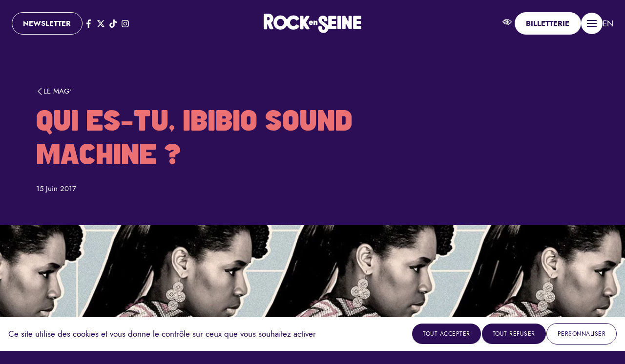

--- FILE ---
content_type: text/html; charset=UTF-8
request_url: https://www.rockenseine.com/mag/es-ibibio-sound-machine/
body_size: 12612
content:

<!doctype html>
<html lang="fr">

<head>
	<meta charset="UTF-8">
	<meta name="viewport" content="width=device-width, initial-scale=1.0">

	<link rel="apple-touch-icon" sizes="180x180" href="https://www.rockenseine.com/wp-content/themes/rockenseine-2026/assets/img/favicon/apple-touch-icon.png">
	<link rel="icon" type="image/png" sizes="32x32" href="https://www.rockenseine.com/wp-content/themes/rockenseine-2026/assets/img/favicon/favicon-32x32.png">
	<link rel="icon" type="image/png" sizes="16x16" href="https://www.rockenseine.com/wp-content/themes/rockenseine-2026/assets/img/favicon/favicon-16x16.png">
	<meta name='robots' content='index, follow, max-image-preview:large, max-snippet:-1, max-video-preview:-1' />

	<!-- This site is optimized with the Yoast SEO plugin v24.7 - https://yoast.com/wordpress/plugins/seo/ -->
	<title>Qui es-tu, Ibibio Sound Machine ? - Rock en Seine</title>
	<link rel="canonical" href="https://www.rockenseine.com/mag/es-ibibio-sound-machine/" />
	<meta property="og:locale" content="fr_FR" />
	<meta property="og:type" content="article" />
	<meta property="og:title" content="Qui es-tu, Ibibio Sound Machine ? - Rock en Seine" />
	<meta property="og:description" content="Une « machine à sons » : c’est bien de cela dont il est question chez ce groupe afro-electro capable d’enflammer les foules grâce à sa musique entêtante. Huit musiciens (parmi lesquels le grand guitariste ghanéen Alfred Bannerman) composent cette famille en or. A la tête de Ibibio Sound Machine, la chanteuse Eno Williams, Londonienne d’origine nigériane, marque les esprits avec ses incroyables tenues de scène, son énergie volcanique, son enthousiasme contagieux et sa voix exaltée. &nbsp; &nbsp; Sa façon de chanter illustre à la perfection les chansons étincelantes du groupe. Electro, funk d’Afrique de l’ouest, disco, afrobeat, ou encore post-punk : le groupe, qui a déjà deux albums à son actif, n’hésite pas à mélanger des styles musicaux très variés sur des paroles en anglais et en ibibio, dialecte venu du Nigéria. &nbsp; &nbsp; ibibiosoundmachine.com &nbsp;" />
	<meta property="og:url" content="https://www.rockenseine.com/mag/es-ibibio-sound-machine/" />
	<meta property="og:site_name" content="Rock en Seine" />
	<meta property="article:publisher" content="https://www.facebook.com/rockenseine" />
	<meta property="og:image" content="https://www.rockenseine.com/wp-content/uploads/2017/06/ibibio-sound-machine-536e76ceecfbf.jpeg" />
	<meta property="og:image:width" content="1200" />
	<meta property="og:image:height" content="600" />
	<meta property="og:image:type" content="image/jpeg" />
	<meta name="twitter:card" content="summary_large_image" />
	<meta name="twitter:site" content="@rockenseine" />
	<meta name="twitter:label1" content="Durée de lecture estimée" />
	<meta name="twitter:data1" content="1 minute" />
	<script type="application/ld+json" class="yoast-schema-graph">{"@context":"https://schema.org","@graph":[{"@type":"WebPage","@id":"https://www.rockenseine.com/mag/es-ibibio-sound-machine/","url":"https://www.rockenseine.com/mag/es-ibibio-sound-machine/","name":"Qui es-tu, Ibibio Sound Machine ? - Rock en Seine","isPartOf":{"@id":"https://www.rockenseine.com/#website"},"primaryImageOfPage":{"@id":"https://www.rockenseine.com/mag/es-ibibio-sound-machine/#primaryimage"},"image":{"@id":"https://www.rockenseine.com/mag/es-ibibio-sound-machine/#primaryimage"},"thumbnailUrl":"https://www.rockenseine.com/wp-content/uploads/2017/06/ibibio-sound-machine-536e76ceecfbf.jpeg","datePublished":"2017-06-15T06:11:42+00:00","breadcrumb":{"@id":"https://www.rockenseine.com/mag/es-ibibio-sound-machine/#breadcrumb"},"inLanguage":"fr-FR","potentialAction":[{"@type":"ReadAction","target":["https://www.rockenseine.com/mag/es-ibibio-sound-machine/"]}]},{"@type":"ImageObject","inLanguage":"fr-FR","@id":"https://www.rockenseine.com/mag/es-ibibio-sound-machine/#primaryimage","url":"https://www.rockenseine.com/wp-content/uploads/2017/06/ibibio-sound-machine-536e76ceecfbf.jpeg","contentUrl":"https://www.rockenseine.com/wp-content/uploads/2017/06/ibibio-sound-machine-536e76ceecfbf.jpeg","width":1200,"height":600},{"@type":"BreadcrumbList","@id":"https://www.rockenseine.com/mag/es-ibibio-sound-machine/#breadcrumb","itemListElement":[{"@type":"ListItem","position":1,"name":"Home","item":"https://www.rockenseine.com/"},{"@type":"ListItem","position":2,"name":"Qui es-tu, Ibibio Sound Machine ?"}]},{"@type":"WebSite","@id":"https://www.rockenseine.com/#website","url":"https://www.rockenseine.com/","name":"Rock en Seine","description":"du 20 au 24 août 2025","publisher":{"@id":"https://www.rockenseine.com/#organization"},"potentialAction":[{"@type":"SearchAction","target":{"@type":"EntryPoint","urlTemplate":"https://www.rockenseine.com/?s={search_term_string}"},"query-input":{"@type":"PropertyValueSpecification","valueRequired":true,"valueName":"search_term_string"}}],"inLanguage":"fr-FR"},{"@type":"Organization","@id":"https://www.rockenseine.com/#organization","name":"Rock en Seine","url":"https://www.rockenseine.com/","logo":{"@type":"ImageObject","inLanguage":"fr-FR","@id":"https://www.rockenseine.com/#/schema/logo/image/","url":"https://www.rockenseine.com/wp-content/uploads/2023/01/Plan-de-travail-1.png","contentUrl":"https://www.rockenseine.com/wp-content/uploads/2023/01/Plan-de-travail-1.png","width":465,"height":92,"caption":"Rock en Seine"},"image":{"@id":"https://www.rockenseine.com/#/schema/logo/image/"},"sameAs":["https://www.facebook.com/rockenseine","https://x.com/rockenseine","https://www.instagram.com/rockenseine/","https://www.youtube.com/channel/UCexMpSYtJhAoYbNUDXzjvzQ"]}]}</script>
	<!-- / Yoast SEO plugin. -->


<style id='wp-img-auto-sizes-contain-inline-css' type='text/css'>
img:is([sizes=auto i],[sizes^="auto," i]){contain-intrinsic-size:3000px 1500px}
/*# sourceURL=wp-img-auto-sizes-contain-inline-css */
</style>
	<link href="https://www.rockenseine.com/wp-content/themes/rockenseine-2026/dist/assets/main-CBNrouT2.css" rel="stylesheet">	<!-- Global site tag (gtag.js) - Google Analytics -->
	<script async src="https://www.googletagmanager.com/gtag/js?id=UA-4044419-1"></script>
	<script>
		window.dataLayer = window.dataLayer || [];

		function gtag() {
			dataLayer.push(arguments);
		}
		gtag('js', new Date());
		gtag('config', 'UA-4044419-1');
	</script>

	<!-- Google tag (gtag.js) -->
	<script async src="https://www.googletagmanager.com/gtag/js?id=G-YT1XDH3P7K"></script>
	<script>
		window.dataLayer = window.dataLayer || [];

		function gtag() {
			dataLayer.push(arguments);
		}
		gtag('js', new Date());
		gtag('config', 'G-YT1XDH3P7K');
	</script>

</head>

<body class=" ">
	<a href="#main" class="sr-only-focusable">
		<span class="skip-link-text">
			Aller au contenu principal		</span>
	</a>
	<header class="header">
		<div class="container-fluid header-bar">
			<div class="row justify-between items-center flex-row-reverse">
				<div class="col-7 col-md-4">
					<ul class="nav-h justify-end nav-actions">
						<li>
							<button class="btn-access color-white text-md" data-faciliti-popin aria-label="FACIL'iti : Adaptez l’affichage">
								<span class="sr-only">accessibilité</span>
								<svg aria-hidden="true" class="icon icon-xl">
									<use xlink:href="#facility"></use>
								</svg>
							</button>
						</li>
						<li class="item-ticket">
							
							<a class="btn btn-white btn-ticket" href="/billetterie/" data-no-swup aria-labelledby="mtticket">
								<svg aria-hidden="true" class="icon"> <use xlink:href="#ticket"></use> </svg>
								<span id="mtticket"> Billetterie </span>
							</a>
						</li>
						<li class="item-menu">
							<button class="btnmenu" data-module="menu" aria-label="Ouvrir / fermer le menu de navigation principal" aria-expanded="false" aria-controls="mainmenu">
								<span class="btnmenu-icon"></span>
								<span class="sr-only">Menu</span>
							</button>
						</li>
						<li class="item-lang">
															<a href="/en/" lang="en" aria-label="English version" data-no-swup>EN</a>
													</li>
					</ul>
				</div>
				<div class="col-5 col-md-4 text-center">
						<a href="https://www.rockenseine.com" class="logo"  id="headerlogo"><img
						src="https://www.rockenseine.com/wp-content/themes/rockenseine-2026/assets/img/logo.svg"
						alt="Rock en Seine, retour à la page d'accueil" width="400" height="80" class="mx-auto" ></a>
				</div>
				<div class="col-md-4  nav-socials">
					<ul class="nav-h">
						<li><a href="https://www.rockenseine.com/newsletter/" class="btn btn-outline-white" target="_blank" rel="noopener">Newsletter</a></li>
						<li>
<ul class="nav-h socials-list" aria-label="Retrouvez Rock en Seine sur les réseaux sociaux">
		<li>
		<a target="_blank" rel="noopener" href="https://www.facebook.com/rockenseine?fref=ts" title="Rock en Seine sur Facebook - nouvelle fenêtre" class="link-round">
			<span class="sr-only">Page Facebook</span>
			<svg aria-hidden="true" class="icon">
				<use xlink:href="#facebook"></use>
			</svg>
		</a>
	</li>
	<li>
		<a target="_blank" rel="noopener" href="https://twitter.com/rockenseine"
			title="Rock en Seine sur twitter - nouvelle fenêtre" class="link-round">
			<span class="sr-only">Page twitter</span>
			<svg aria-hidden="true" class="icon">
				<use xlink:href="#twitter"></use>
			</svg>
		</a>
	</li>
	<li>
		<a target="_blank" rel="noopener" href="https://www.tiktok.com/@rockenseine"
			title="Rock en Seine sur TikTok - nouvelle fenêtre" class="link-round">
			<span class="sr-only">Page TikTok</span>
			<svg aria-hidden="true" class="icon">
				<use xlink:href="#tiktok"></use>
			</svg>
		</a>
	</li>
	<li>
		<a target="_blank" rel="noopener" href="https://www.instagram.com/rockenseine/?hl=fr"
			title="Rock en Seine sur Instagram - nouvelle fenêtre" class="link-round">
			<span class="sr-only">Page Instagram</span>
			<svg aria-hidden="true" class="icon">
				<use xlink:href="#instagram"></use>
			</svg>
		</a>
	</li>
</ul></li>
					</ul>	
				</div>
			</div>
			

		</div>

		<div class="menu-wrapper custom-scrollbar" id="mainmenu" data-lenis-prevent>
			<div class="container-2xl">
				<nav class="menu" aria-label="Navigation principale">
					<ul>
												<li class="lev-1 ">
							
							<a href="https://www.rockenseine.com/programmation/" class="font-heading uppercase">
								<span>Programmation 2026</span>
							</a>
															
						</li>
												<li class="lev-1 ">
							
							<a href="https://www.rockenseine.com/billetterie/" class="font-heading uppercase">
								<span>Billetterie</span>
							</a>
															
						</li>
												<li class="lev-1 ">
							
							<a href="https://www.rockenseine.com/informations-pratiques/" class="font-heading uppercase">
								<span>Infos pratiques</span>
							</a>
															
						</li>
												<li class="lev-1 ">
							
							<a href="https://www.rockenseine.com/le-festival/" class="font-heading uppercase">
								<span>Le Festival</span>
							</a>
															
						</li>
												<li class="lev-1 has-submenu">
							
							<a href="https://www.rockenseine.com/rock-en-seine-cest-aussi/" class="font-heading uppercase">
								<span>Rock en Seine C’est aussi</span>
							</a>
							                            <ul class="nav-h text-sm">    
                                                                <li class="lev-2">
                                    <a href="https://www.rockenseine.com/rock-en-seine-cest-aussi/mini-rock/">mini Rock</a>
                                </li>
                                                                <li class="lev-2">
                                    <a href="https://www.rockenseine.com/rock-en-seine-cest-aussi/club-avant-seine/">Club avant Seine</a>
                                </li>
                                                                <li class="lev-2">
                                    <a href="https://www.premiere-seine.com/">Première Seine</a>
                                </li>
                                                                <li class="lev-2">
                                    <a href="https://www.rockenseine.com/rock-en-seine-sengage/step-up/">STEP UP : Le parcours néo-pro</a>
                                </li>
                                                            </ul>
                        								
						</li>
												<li class="lev-1 has-submenu">
							
							<a href="https://www.rockenseine.com/rock-en-seine-sengage/" class="font-heading uppercase">
								<span>Rock en Seine s’engage !</span>
							</a>
							                            <ul class="nav-h text-sm">    
                                                                <li class="lev-2">
                                    <a href="https://www.rockenseine.com/rock-en-seine-sengage/environnement/">Environnement</a>
                                </li>
                                                                <li class="lev-2">
                                    <a href="https://www.rockenseine.com/rock-en-seine-sengage/inclusion-diversite/">Inclusion et diversité</a>
                                </li>
                                                                <li class="lev-2">
                                    <a href="https://www.rockenseine.com/rock-en-seine-sengage/citoyennete-et-prevention/">Citoyenneté et prévention</a>
                                </li>
                                                                <li class="lev-2">
                                    <a href="https://www.rockenseine.com/rock-en-seine-sengage/creation-et-transmission/">Création et transmission</a>
                                </li>
                                                            </ul>
                        								
						</li>
											</ul>
				</nav>

				<nav class="mt-3 menu2" aria-label="Navigation secondaire">
					<ul class="nav-h uppercase">
												<li>
							<a href="https://www.rockenseine.com/boutique-en-ligne/"  data-no-swup>LA BOUTIQUE EN LIGNE</a>
						</li>
												<li>
							<a href="/timeline/"  data-no-swup>La Timeline</a>
						</li>
												<li>
							<a href="https://www.rockenseine.com/contacts/"  data-no-swup>Contacts</a>
						</li>
												<li>
							<a href="https://www.rockenseine.com/partenariats/"  data-no-swup>Partenaires &amp; mécènes</a>
						</li>
												<li>
							<a href="https://www.rockenseine.com/presse/"  data-no-swup>Presse &amp; créateurs de contenus</a>
						</li>
											</ul>
				</nav>
				</div>
			</div>
		

	</header>

	<main class="main transition-main" id="main" >
<div class=" has-montains-bg ">
    <article class="layout-page pb-5 p-relative">
                <header class="mb-5 ">
            <div class="hero-article  has-montains-right pt-4 pb-4">
                <div class="container ">
                    <a href="/le-mag/" class="link-back d-flex items-center gap-05 text-sm uppercase" data-anim><svg aria-hidden="true" class="icon">
                            <use xlink:href="#left"></use>
                        </svg>Le mag'</a>
                    <h1 class="h2 mt-1 t-balance md:w80 color-primary">
                        Qui es-tu, Ibibio Sound Machine ?                    </h1>
                    <div class="text-sm">15 Juin 2017</div>

                </div>
            </div>
                            <figure class="ratio-28x9">
                    <img width="1200" height="600" src="https://www.rockenseine.com/wp-content/uploads/2017/06/ibibio-sound-machine-536e76ceecfbf.jpeg" class=" wp-post-image" alt="Qui es-tu, Ibibio Sound Machine ?" loading="lazy" />                </figure>
                    </header>
        <section class="pb-5 cn-blocks container-md is-article">
                        <p><strong>Une « machine à sons » : c’est bien de cela dont il est question chez ce groupe afro-electro capable d’enflammer les foules grâce à sa musique entêtante.</strong></p>
<p>Huit musiciens (parmi lesquels le grand guitariste ghanéen Alfred Bannerman) composent cette famille en or. A la tête de Ibibio Sound Machine, la chanteuse Eno Williams, Londonienne d’origine nigériane, marque les esprits avec ses incroyables tenues de scène, son énergie volcanique, son enthousiasme contagieux et sa voix exaltée.</p>
<p>&nbsp;</p>
<p><iframe title="Ibibio Sound Machine - Give Me a Reason (Official Music Video)" width="500" height="281" class="videoiframe ratio-16x9 rounded" data-type="lazy" data-src="https://www.youtube-nocookie.com/embed/ZO769KQ_skE?feature=oembed" frameborder="0" allow="accelerometer; autoplay; clipboard-write; encrypted-media; gyroscope; picture-in-picture; web-share" referrerpolicy="strict-origin-when-cross-origin" allowfullscreen></iframe></p>
<p>&nbsp;</p>
<p>Sa façon de chanter illustre à la perfection les chansons étincelantes du groupe. Electro, funk d’Afrique de l’ouest, disco, afrobeat, ou encore post-punk : le groupe, qui a déjà deux albums à son actif, n’hésite pas à mélanger des styles musicaux très variés sur des paroles en anglais et en ibibio, dialecte venu du Nigéria.</p>
<p>&nbsp;</p>
<p><iframe title="Ibibio Sound Machine - Let&#039;s Dance (Yak Unek Inek)" width="500" height="281" class="videoiframe ratio-16x9 rounded" data-type="lazy" data-src="https://www.youtube-nocookie.com/embed/2x6L7E_A4BI?feature=oembed" frameborder="0" allow="accelerometer; autoplay; clipboard-write; encrypted-media; gyroscope; picture-in-picture; web-share" referrerpolicy="strict-origin-when-cross-origin" allowfullscreen></iframe></p>
<p>&nbsp;</p>
<p><a href="http://ibibiosoundmachine.com">ibibiosoundmachine.com</a></p>
<p>&nbsp;</p>
<p><img loading="lazy" decoding="async" class="aligncenter size-full wp-image-10530" src="https://www.rockenseine.com/wp-content/uploads/2017/05/header-1.jpg" alt="" width="650" height="746" srcset="https://www.rockenseine.com/wp-content/uploads/2017/05/header-1.jpg 650w, https://www.rockenseine.com/wp-content/uploads/2017/05/header-1-523x600.jpg 523w" sizes="auto, (max-width: 650px) 100vw, 650px" /></p>
            



        </section>
        
        
            <aside class="mag-aside mt-4">
                <div class="container-xl">
                    <div class="text-center">
                        <h2 class="h3 title-line title-line-primary color-primary">Plus d'actus</h2>
                    </div>
                    <div class="row">
                                                    <div class="col-md-3 " data-anim="left" data-anim-delay="0">
                                
<div class="card-news  has-img-vertical bg-dark has-bd-blue rounded p-1 p-relative h-full ">
    <a href="https://www.rockenseine.com/mag/wallows-serie-culte-ou-album-culte-tu-choisis-quoi/" class="d-flex flex-col">
        <figure class="ratio-4x3 rounded p-relative">
                            <img src="https://www.rockenseine.com/wp-content/uploads/2025/07/Approved-Press-Photo-4-by-Cloudy-Thoughts-scaled-e1753277115669-1400x1155.png" class="ratio-item" alt="WALLOWS : Série culte ou album culte : tu choisis quoi ?">                    </figure>
        <div
            class="card-body d-flex flex-col gap-05  pt-1 pb-2 px-05 ">
            <div class="text-sm">23 Juil 25</div>
            <h3 class="text-lg t-balance">WALLOWS : Série culte ou album culte : tu choisis quoi ?</h3>
        </div>
                <svg aria-hidden="true" class="icon">
            <use xlink:href="#play"></use>
        </svg>
            </a>
</div>                            </div>
                                                    <div class="col-md-3 " data-anim="left" data-anim-delay="100">
                                
<div class="card-news  has-img-vertical bg-dark has-bd-blue rounded p-1 p-relative h-full ">
    <a href="https://www.rockenseine.com/mag/stereophonics-et-si-cetait-lui-le-vrai-heritier-de-la-britpop/" class="d-flex flex-col">
        <figure class="ratio-4x3 rounded p-relative">
                            <img src="https://www.rockenseine.com/wp-content/uploads/2025/02/SP_TourSpec_Landscape_Rework_BD-1400x708.jpg" class="ratio-item" alt="STEREOPHONICS : Et si c’était lui, le vrai héritier de la britpop ?">                    </figure>
        <div
            class="card-body d-flex flex-col gap-05  pt-1 pb-2 px-05 ">
            <div class="text-sm">23 Juil 25</div>
            <h3 class="text-lg t-balance">STEREOPHONICS : Et si c’était lui, le vrai héritier de la britpop ?</h3>
        </div>
                <svg aria-hidden="true" class="icon">
            <use xlink:href="#play"></use>
        </svg>
            </a>
</div>                            </div>
                                                    <div class="col-md-3 " data-anim="left" data-anim-delay="200">
                                
<div class="card-news  has-img-vertical bg-dark has-bd-blue rounded p-1 p-relative h-full ">
    <a href="https://www.rockenseine.com/mag/empire-of-the-sun-un-refrain-pop-un-clip-surrealiste-ca-te-parle/" class="d-flex flex-col">
        <figure class="ratio-4x3 rounded p-relative">
                            <img src="https://www.rockenseine.com/wp-content/uploads/2025/02/TOUR-PHOTO-APPROVED_BD--1400x1243.jpg" class="ratio-item" alt="EMPIRE OF THE SUN : Un refrain pop, un clip surréaliste, ça te parle ?">                    </figure>
        <div
            class="card-body d-flex flex-col gap-05  pt-1 pb-2 px-05 ">
            <div class="text-sm">23 Juil 25</div>
            <h3 class="text-lg t-balance">EMPIRE OF THE SUN : Un refrain pop, un clip surréaliste, ça te parle ?</h3>
        </div>
                <svg aria-hidden="true" class="icon">
            <use xlink:href="#play"></use>
        </svg>
            </a>
</div>                            </div>
                                                    <div class="col-md-3 " data-anim="left" data-anim-delay="300">
                                
<div class="card-news  has-img-vertical bg-dark has-bd-blue rounded p-1 p-relative h-full ">
    <a href="https://www.rockenseine.com/mag/caribou-et-toi-tu-las-decouvert-sous-quel-nom/" class="d-flex flex-col">
        <figure class="ratio-4x3 rounded p-relative">
                            <img src="https://www.rockenseine.com/wp-content/uploads/2025/01/Caribou-Fabrice-Bourgelle-0006728-R1-01-2Aedit-low-res-1400x911.jpg" class="ratio-item" alt="CARIBOU : Et toi, tu l’as découvert sous quel nom ?">                    </figure>
        <div
            class="card-body d-flex flex-col gap-05  pt-1 pb-2 px-05 ">
            <div class="text-sm">09 Juil 25</div>
            <h3 class="text-lg t-balance">CARIBOU : Et toi, tu l’as découvert sous quel nom ?</h3>
        </div>
                <svg aria-hidden="true" class="icon">
            <use xlink:href="#play"></use>
        </svg>
            </a>
</div>                            </div>
                                            </div>

                </div>

            </aside>
            </article>
</div>


</main>
<footer class="footer">
    <div class="overscrollx-hidden">
        <div class="footer-logos pb-5">
            <ul aria-label="Les partenaires de Rock en Seine">
                                    <li><a href="https://boursobank.com/?at_medium=influence&#038;at_campaign=fr_consideration_influence&#038;at_variant=rockenseine&#038;at_creation=opportinfluence&#038;at_ad_channel=youtube&#038;at_general_placement=uy!" target="_blank" rel="noopener"
                            title="http://Boursobank"><img width="470" height="72" src="https://www.rockenseine.com/wp-content/uploads/2025/12/500-px-LOGO.png" class=" wp-post-image" alt="Boursobank" loading="lazy" /></a>
                    </li>

                                    <li><a href="https://www.volkswagen.fr/fr/modeles-et-configurateur/nouveau-t-roc.html?vwcsrc=TROCDEEZEROPS&#038;campaign=10379832&#038;language=FR&#038;adchan=disy&#038;publisher=DEEZER&#038;country=FR&#038;adplt=disy&#038;cpid=NU&#038;format=OPS&#038;adpaid=pd&#038;adcta=EXNW&#038;adaud=NU&#038;adap=OPSDEEZER" target="_blank" rel="noopener"
                            title="http://Volkswagen"><img width="500" height="500" src="https://www.rockenseine.com/wp-content/uploads/2025/12/VW_nbdLogo_reg_white_digital_sRGB_500px.png" class=" wp-post-image" alt="Volkswagen" loading="lazy" /></a>
                    </li>

                                    <li><a href="https://www.axs.com/fr" target="_blank" rel="noopener"
                            title="http://AXS"><img width="642" height="642" src="https://www.rockenseine.com/wp-content/uploads/2025/11/AXS_blanc-3.png" class=" wp-post-image" alt="AXS" loading="lazy" /></a>
                    </li>

                                    <li><a href="https://www.ratp.fr/" target="_blank" rel="noopener"
                            title="http://RATP"><img width="509" height="175" src="https://www.rockenseine.com/wp-content/uploads/2020/04/Logo_RATP-1-e1710171548347.png" class=" wp-post-image" alt="RATP" loading="lazy" /></a>
                    </li>

                                    <li><a href="https://www.monuments-nationaux.fr/" target="_blank" rel="noopener"
                            title="http://Centre%20des%20monuments%20nationaux"><img width="569" height="175" src="https://www.rockenseine.com/wp-content/uploads/2021/04/Logo_CMN-e1691664289438.png" class=" wp-post-image" alt="Centre des monuments nationaux" loading="lazy" /></a>
                    </li>

                                    <li><a href="https://www.lequipe.fr/" target="_blank" rel="noopener"
                            title="http://L&#039;Equipe"><img width="569" height="175" src="https://www.rockenseine.com/wp-content/uploads/2014/04/Logo_LEquipe-e1691665345761.png" class=" wp-post-image" alt="L&#039;Equipe" loading="lazy" /></a>
                    </li>

                                    <li><a href="https://www.liberation.fr/" target="_blank" rel="noopener"
                            title="http://Libération"><img width="499" height="170" src="https://www.rockenseine.com/wp-content/uploads/2013/04/Logo_Libe-e1691665401663.png" class=" wp-post-image" alt="Libération" loading="lazy" /></a>
                    </li>

                                    <li><a href="https://www.francetelevisions.fr/" target="_blank" rel="noopener"
                            title="http://France%20TV"><img width="569" height="175" src="https://www.rockenseine.com/wp-content/uploads/2012/04/Logo_FranceTV-e1691665330962.png" class=" wp-post-image" alt="France TV" loading="lazy" /></a>
                    </li>

                                    <li><a href="https://www.franceinter.fr/" target="_blank" rel="noopener"
                            title="http://France%20Inter"><img width="250" height="149" src="https://www.rockenseine.com/wp-content/uploads/2011/04/franceinter-4.png" class=" wp-post-image" alt="France Inter" loading="lazy" /></a>
                    </li>

                            </ul>
            <ul aria-hidden="true">
                                                        <li><a href="https://boursobank.com/?at_medium=influence&#038;at_campaign=fr_consideration_influence&#038;at_variant=rockenseine&#038;at_creation=opportinfluence&#038;at_ad_channel=youtube&#038;at_general_placement=uy!" target="_blank"
                            rel="noopener" tabindex='-1'><img width="470" height="72" src="https://www.rockenseine.com/wp-content/uploads/2025/12/500-px-LOGO.png" class=" wp-post-image" alt="Boursobank" loading="lazy" /></a></li>

                                                        <li><a href="https://www.volkswagen.fr/fr/modeles-et-configurateur/nouveau-t-roc.html?vwcsrc=TROCDEEZEROPS&#038;campaign=10379832&#038;language=FR&#038;adchan=disy&#038;publisher=DEEZER&#038;country=FR&#038;adplt=disy&#038;cpid=NU&#038;format=OPS&#038;adpaid=pd&#038;adcta=EXNW&#038;adaud=NU&#038;adap=OPSDEEZER" target="_blank"
                            rel="noopener" tabindex='-1'><img width="500" height="500" src="https://www.rockenseine.com/wp-content/uploads/2025/12/VW_nbdLogo_reg_white_digital_sRGB_500px.png" class=" wp-post-image" alt="Volkswagen" loading="lazy" /></a></li>

                                                        <li><a href="https://www.axs.com/fr" target="_blank"
                            rel="noopener" tabindex='-1'><img width="642" height="642" src="https://www.rockenseine.com/wp-content/uploads/2025/11/AXS_blanc-3.png" class=" wp-post-image" alt="AXS" loading="lazy" /></a></li>

                                                        <li><a href="https://www.ratp.fr/" target="_blank"
                            rel="noopener" tabindex='-1'><img width="509" height="175" src="https://www.rockenseine.com/wp-content/uploads/2020/04/Logo_RATP-1-e1710171548347.png" class=" wp-post-image" alt="RATP" loading="lazy" /></a></li>

                                                        <li><a href="https://www.monuments-nationaux.fr/" target="_blank"
                            rel="noopener" tabindex='-1'><img width="569" height="175" src="https://www.rockenseine.com/wp-content/uploads/2021/04/Logo_CMN-e1691664289438.png" class=" wp-post-image" alt="Centre des monuments nationaux" loading="lazy" /></a></li>

                                                        <li><a href="https://www.lequipe.fr/" target="_blank"
                            rel="noopener" tabindex='-1'><img width="569" height="175" src="https://www.rockenseine.com/wp-content/uploads/2014/04/Logo_LEquipe-e1691665345761.png" class=" wp-post-image" alt="L&#039;Equipe" loading="lazy" /></a></li>

                                                        <li><a href="https://www.liberation.fr/" target="_blank"
                            rel="noopener" tabindex='-1'><img width="499" height="170" src="https://www.rockenseine.com/wp-content/uploads/2013/04/Logo_Libe-e1691665401663.png" class=" wp-post-image" alt="Libération" loading="lazy" /></a></li>

                                                        <li><a href="https://www.francetelevisions.fr/" target="_blank"
                            rel="noopener" tabindex='-1'><img width="569" height="175" src="https://www.rockenseine.com/wp-content/uploads/2012/04/Logo_FranceTV-e1691665330962.png" class=" wp-post-image" alt="France TV" loading="lazy" /></a></li>

                                                        <li><a href="https://www.franceinter.fr/" target="_blank"
                            rel="noopener" tabindex='-1'><img width="250" height="149" src="https://www.rockenseine.com/wp-content/uploads/2011/04/franceinter-4.png" class=" wp-post-image" alt="France Inter" loading="lazy" /></a></li>

                            </ul>
        </div>
    </div>

    <div class=" container-2xl">

        <div class="footer-socials d-flex mx-auto flex-col gap-3 items-center">
            <img src="https://www.rockenseine.com/wp-content/themes/rockenseine-2026/assets/img/logo.svg" alt="" width="160" height="50"
                aria-hidden="true">
            <div class="text-center">
                <div class="mb-1">Pour ne rien manquer du festival</div>

                <a href="https://www.rockenseine.com/newsletter/" class="btn btn-outline-white" target="_blank"
                    rel="noopener">S’inscrire à la newsletter</a>
            </div>
            
<ul class="nav-h socials-list" aria-label="Retrouvez Rock en Seine sur les réseaux sociaux">
		<li>
		<a target="_blank" rel="noopener" href="https://www.facebook.com/rockenseine?fref=ts" title="Rock en Seine sur Facebook - nouvelle fenêtre" class="link-round">
			<span class="sr-only">Page Facebook</span>
			<svg aria-hidden="true" class="icon">
				<use xlink:href="#facebook"></use>
			</svg>
		</a>
	</li>
	<li>
		<a target="_blank" rel="noopener" href="https://twitter.com/rockenseine"
			title="Rock en Seine sur twitter - nouvelle fenêtre" class="link-round">
			<span class="sr-only">Page twitter</span>
			<svg aria-hidden="true" class="icon">
				<use xlink:href="#twitter"></use>
			</svg>
		</a>
	</li>
	<li>
		<a target="_blank" rel="noopener" href="https://www.tiktok.com/@rockenseine"
			title="Rock en Seine sur TikTok - nouvelle fenêtre" class="link-round">
			<span class="sr-only">Page TikTok</span>
			<svg aria-hidden="true" class="icon">
				<use xlink:href="#tiktok"></use>
			</svg>
		</a>
	</li>
	<li>
		<a target="_blank" rel="noopener" href="https://www.instagram.com/rockenseine/?hl=fr"
			title="Rock en Seine sur Instagram - nouvelle fenêtre" class="link-round">
			<span class="sr-only">Page Instagram</span>
			<svg aria-hidden="true" class="icon">
				<use xlink:href="#instagram"></use>
			</svg>
		</a>
	</li>
</ul>
        </div>
    </div>
    
    <div class=" container-2xl">
        <div class="footer-end py-1 text-sm mt-4">
            <div class="row">
                <div class="col-sm-6">
                    <nav aria-label="Menu du pied de page">
                        <ul class="nav-h mb-1">
                                                            <li><a
                                        href="https://www.rockenseine.com/contacts/">Contacts</a>
                                </li>
                                                            <li><a
                                        href="https://www.rockenseine.com/mentions-legales/">Mentions légales</a>
                                </li>
                                                    </ul>
                    </nav>
                </div>
                <div class="col-sm-6 md:text-right text-xs">
                    <a href="https://www.clair-et-net.com" target="_blank"
                        title="Réalisation du site : agence Clair et Net." rel="noopener"
                        class="d-inline-flex items-center gap-05">
                        <span>Réalisation</span>
                        <img src="https://www.rockenseine.com/wp-content/themes/rockenseine-2026/assets/img/clairetnet.svg" alt=""
                            width="100" height="10" loading="lazy">
                    </a>

                </div>
            </div>
        </div>
    </div>

</footer>

<script type="speculationrules">
{"prefetch":[{"source":"document","where":{"and":[{"href_matches":"/*"},{"not":{"href_matches":["/wp-*.php","/wp-admin/*","/wp-content/uploads/*","/wp-content/*","/wp-content/plugins/*","/wp-content/themes/rockenseine-2026/*","/*\\?(.+)"]}},{"not":{"selector_matches":"a[rel~=\"nofollow\"]"}},{"not":{"selector_matches":".no-prefetch, .no-prefetch a"}}]},"eagerness":"conservative"}]}
</script>
<script type="module" src="https://www.rockenseine.com/wp-content/themes/rockenseine-2026/dist/assets/main-BySuyvOv.js"></script><svg xmlns="http://www.w3.org/2000/svg" xmlns:xlink="http://www.w3.org/1999/xlink" class="d-none" aria-hidden="true">

  <symbol id="facebook" viewBox="0 0 264 512">
    <path fill="currentColor"
      d="M76.7 512V283H0v-91h76.7v-71.7C76.7 42.4 124.3 0 193.8 0c33.3 0 61.9 2.5 70.2 3.6V85h-48.2c-37.8 0-45.1 18-45.1 44.3V192H256l-11.7 91h-73.6v229">
    </path>
  </symbol>
  <symbol id="twitter" viewBox="0 0 512 512">
    <path fill="currentColor" d="M389.2 48h70.6L305.6 224.2 487 464H345L233.7 318.6 106.5 464H35.8L200.7 275.5 26.8 48H172.4L272.9 180.9 389.2 48zM364.4 421.8h39.1L151.1 88h-42L364.4 421.8z" />
  </symbol>
  <symbol id="instagram" viewBox="0 0 448 512">
    <path fill="currentColor"
      d="M224.1 141c-63.6 0-114.9 51.3-114.9 114.9s51.3 114.9 114.9 114.9S339 319.5 339 255.9 287.7 141 224.1 141zm0 189.6c-41.1 0-74.7-33.5-74.7-74.7s33.5-74.7 74.7-74.7 74.7 33.5 74.7 74.7-33.6 74.7-74.7 74.7zm146.4-194.3c0 14.9-12 26.8-26.8 26.8-14.9 0-26.8-12-26.8-26.8s12-26.8 26.8-26.8 26.8 12 26.8 26.8zm76.1 27.2c-1.7-35.9-9.9-67.7-36.2-93.9-26.2-26.2-58-34.4-93.9-36.2-37-2.1-147.9-2.1-184.9 0-35.8 1.7-67.6 9.9-93.9 36.1s-34.4 58-36.2 93.9c-2.1 37-2.1 147.9 0 184.9 1.7 35.9 9.9 67.7 36.2 93.9s58 34.4 93.9 36.2c37 2.1 147.9 2.1 184.9 0 35.9-1.7 67.7-9.9 93.9-36.2 26.2-26.2 34.4-58 36.2-93.9 2.1-37 2.1-147.8 0-184.8zM398.8 388c-7.8 19.6-22.9 34.7-42.6 42.6-29.5 11.7-99.5 9-132.1 9s-102.7 2.6-132.1-9c-19.6-7.8-34.7-22.9-42.6-42.6-11.7-29.5-9-99.5-9-132.1s-2.6-102.7 9-132.1c7.8-19.6 22.9-34.7 42.6-42.6 29.5-11.7 99.5-9 132.1-9s102.7-2.6 132.1 9c19.6 7.8 34.7 22.9 42.6 42.6 11.7 29.5 9 99.5 9 132.1s2.7 102.7-9 132.1z">
    </path>
  </symbol>
  <symbol id="infos" viewBox="0 0 14 22" fill="none">
    <path d="M7 7.875C8.03553 7.875 8.875 7.03553 8.875 6C8.875 4.96447 8.03553 4.125 7 4.125C5.96447 4.125 5.125 4.96447 5.125 6C5.125 7.03553 5.96447 7.875 7 7.875Z" fill="currentColor" />
    <path d="M7 21C6.3 21 5.75 20.45 5.75 19.75V12.25C5.75 11.55 6.3 11 7 11C7.7 11 8.25 11.55 8.25 12.25V19.75C8.25 20.45 7.7 21 7 21Z" fill="currentColor" />
  </symbol>
 

  <symbol id="close" viewBox="0 0 81.32 81.32">
    <rect fill="currentColor" x="38.16" y="-14.34" transform="matrix(0.7071 -0.7071 0.7071 0.7071 -16.8414 40.6586)"
      class="st0" width="5" height="110" />
    <rect fill="currentColor" x="38.16" y="-14.34" transform="matrix(-0.7071 -0.7071 0.7071 -0.7071 40.6586 98.1586)"
      class="st0" width="5" height="110" />
  </symbol>

  <symbol viewBox="0 0 238.335 441.303" id="left">
    <path fill="currentColor"
      d="M0,220.653c0,4.544,1.807,8.905,5.028,12.11l204.117,203.546c3.341,3.33,7.708,4.995,12.081,4.995 c4.385,0,8.769-1.676,12.116-5.029c6.67-6.689,6.653-17.515-0.034-24.186L41.335,220.653L233.301,29.216 c6.688-6.67,6.706-17.504,0.034-24.191c-6.676-6.688-17.504-6.7-24.191-0.034L5.028,208.542C1.813,211.752,0,216.109,0,220.653z" />
  </symbol>


  <symbol id="down" viewBox="0 0 451.847 451.847" style="enable-background:new 0 0 451.847 451.847;"
    xml:space="preserve">

    <path
      d="M225.923,354.706c-8.098,0-16.195-3.092-22.369-9.263L9.27,151.157c-12.359-12.359-12.359-32.397,0-44.751 c12.354-12.354,32.388-12.354,44.748,0l171.905,171.915l171.906-171.909c12.359-12.354,32.391-12.354,44.744,0 c12.365,12.354,12.365,32.392,0,44.751L248.292,345.449C242.115,351.621,234.018,354.706,225.923,354.706z" />
  </symbol>

  <symbol id="right" viewBox="0 0 238.335 441.303">
    <path fill="currentColor"
      d="M233.306,208.542L29.19,4.99C22.503-1.675,11.675-1.664,4.999,5.025c-6.671,6.688-6.654,17.521,0.034,24.191L197,220.653 L5.027,412.088c-6.688,6.671-6.705,17.498-0.034,24.186c3.347,3.353,7.731,5.029,12.116,5.029c4.373,0,8.741-1.665,12.081-4.995 l204.117-203.546c3.221-3.205,5.028-7.566,5.028-12.11S236.522,211.752,233.306,208.542z" />
  </symbol>


  <symbol id="time" viewBox="0 0 16 16">
    <g transform="translate(-2.25 -2.25)">
      <path
        d="M10.25,18.25a8,8,0,1,1,8-8A8,8,0,0,1,10.25,18.25Zm0-14.857a6.857,6.857,0,1,0,6.857,6.857A6.857,6.857,0,0,0,10.25,3.393Z"
        fill="currentColor" />
      <path d="M20.069,16.446l-3.194-3.194V7.875h1.143v4.9l2.857,2.863Z" transform="translate(-7.196 -2.768)"
        fill="currentColor" />
    </g>
  </symbol>

  <symbol viewBox="0 0 24 24" fill="none" id="play">
<path d="M21.409 9.35282C21.8893 9.60823 22.291 9.98951 22.5712 10.4558C22.8514 10.9221 22.9994 11.4558 22.9994 11.9998C22.9994 12.5438 22.8514 13.0775 22.5712 13.5438C22.291 14.0101 21.8893 14.3914 21.409 14.6468L8.597 21.6138C6.534 22.7368 4 21.2768 4 18.9678V5.03282C4 2.72282 6.534 1.26382 8.597 2.38482L21.409 9.35282Z" fill="currentColor"/>
</symbol>


  <symbol id="grid" viewBox="0 0 18 18">
    <g transform="translate(-4.5 -4.5)">
      <path
        d="M10.5,4.5H6A1.5,1.5,0,0,0,4.5,6v4.5A1.5,1.5,0,0,0,6,12h4.5A1.5,1.5,0,0,0,12,10.5V6A1.5,1.5,0,0,0,10.5,4.5Zm0,6H6V6h4.5Z"
        fill="currentColor" />
      <path
        d="M26.25,4.5h-4.5A1.5,1.5,0,0,0,20.25,6v4.5a1.5,1.5,0,0,0,1.5,1.5h4.5a1.5,1.5,0,0,0,1.5-1.5V6A1.5,1.5,0,0,0,26.25,4.5Zm0,6h-4.5V6h4.5Z"
        transform="translate(-5.25)" fill="currentColor" />
      <path
        d="M10.5,20.25H6a1.5,1.5,0,0,0-1.5,1.5v4.5A1.5,1.5,0,0,0,6,27.75h4.5a1.5,1.5,0,0,0,1.5-1.5v-4.5A1.5,1.5,0,0,0,10.5,20.25Zm0,6H6v-4.5h4.5Z"
        transform="translate(0 -5.25)" fill="currentColor" />
      <path
        d="M26.25,20.25h-4.5a1.5,1.5,0,0,0-1.5,1.5v4.5a1.5,1.5,0,0,0,1.5,1.5h4.5a1.5,1.5,0,0,0,1.5-1.5v-4.5A1.5,1.5,0,0,0,26.25,20.25Zm0,6h-4.5v-4.5h4.5Z"
        transform="translate(-5.25 -5.25)" fill="currentColor" />
    </g>
  </symbol>

  <symbol viewBox="0 0 31.275 36" id="tiktok">
    <path
      d="M18.8.03C20.76,0,22.71.015,24.66,0a9.343,9.343,0,0,0,2.625,6.255,10.578,10.578,0,0,0,6.36,2.685v6.045a16.055,16.055,0,0,1-6.3-1.455,18.533,18.533,0,0,1-2.43-1.4c-.015,4.38.015,8.76-.03,13.125a11.457,11.457,0,0,1-2.025,5.91A11.175,11.175,0,0,1,14,35.985a10.937,10.937,0,0,1-6.12-1.545A11.311,11.311,0,0,1,2.4,25.875c-.03-.75-.045-1.5-.015-2.235a11.292,11.292,0,0,1,13.1-10.02c.03,2.22-.06,4.44-.06,6.66a5.147,5.147,0,0,0-6.57,3.18,5.95,5.95,0,0,0-.21,2.415,5.105,5.105,0,0,0,5.25,4.305,5.039,5.039,0,0,0,4.155-2.415,3.461,3.461,0,0,0,.615-1.59c.15-2.685.09-5.355.1-8.04C18.78,12.09,18.75,6.06,18.8.03Z"
      transform="translate(-2.369)" fill="currentColor" />
  </symbol>

  <symbol viewBox="0 0 35.103 35.105" id="ticket">
    <path
      d="M20.667,8.75l6.583,6.583L15.333,27.25,8.75,20.667Zm-4.4,20.4L29.146,16.271a1.309,1.309,0,0,0,0-1.876L21.6,6.853a1.361,1.361,0,0,0-1.876,0L6.854,19.729a1.309,1.309,0,0,0,0,1.876L14.4,29.147a1.361,1.361,0,0,0,1.876,0ZM34.792,15.875,15.9,34.792a2.69,2.69,0,0,1-3.77,0L9.5,32.167a4.022,4.022,0,0,0,0-5.666,3.857,3.857,0,0,0-2.833-1.167A3.857,3.857,0,0,0,3.835,26.5L1.229,23.875a2.691,2.691,0,0,1,0-3.771l18.9-18.875a2.69,2.69,0,0,1,3.77,0l2.6,2.6a3.857,3.857,0,0,0-1.167,2.833A3.857,3.857,0,0,0,26.5,9.5a4.022,4.022,0,0,0,5.666,0l2.625,2.6a2.69,2.69,0,0,1,0,3.77Z"
      transform="translate(-0.458 -0.458)" fill="currentColor" />
  </symbol>

  <symbol id="facility" viewBox="0 0 122.88 78.76">
    <path
      d="M1.05,35.7A107.78,107.78,0,0,1,11.37,24.82a83.07,83.07,0,0,1,21.4-14.34l-4-6L35.66,0l4.91,7.48A64.94,64.94,0,0,1,59,4.41c16.84-.35,34.09,5.91,50.35,19.32a121.79,121.79,0,0,1,12.54,12,4,4,0,0,1,.25,5,80.17,80.17,0,0,1-15.37,16.42,70.41,70.41,0,0,1-25.1,12.9l2.79,4.24-6.84,4.47-4.53-6.91a70.42,70.42,0,0,1-9.62.72A76.08,76.08,0,0,1,19.17,58.22,89.68,89.68,0,0,1,.86,40.83a3.94,3.94,0,0,1,.19-5.13Zm18.2-7.29L41.19,60.87a65.94,65.94,0,0,0,11.68,3L26.17,23.2a78.76,78.76,0,0,0-6.92,5.21ZM31.84,56.75,15.16,32.08q-3.12,3-6.07,6.33A81.16,81.16,0,0,0,23.71,51.76a74.25,74.25,0,0,0,8.13,5Zm-1-36.42L59.88,64.62c1.17.06,2.35.08,3.52.08,1.61,0,3.21-.09,4.81-.22L37.15,17.17a69.28,69.28,0,0,0-6.34,3.16Zm14.27-6L50,21.78A20.28,20.28,0,1,1,72.2,55.67l4.86,7.41A62.3,62.3,0,0,0,101.81,51a70.77,70.77,0,0,0,12-12.29,110.61,110.61,0,0,0-9.5-8.87C89.56,17.66,74.08,12,59.11,12.28a57,57,0,0,0-14,2.08Zm6.06,9.24,8.63,13.14A7.87,7.87,0,1,0,51.14,23.6Z" fill="currentColor" />
  </symbol>
  <symbol id="deezer" viewBox="0 0 277.67 277.67">
    <path d="M232.88,42.36c2.57-14.89,6.34-24.25,10.51-24.27h0c7.79.03,14.1,32.5,14.1,72.59s-6.32,72.59-14.12,72.59c-3.2,0-6.15-5.52-8.52-14.76-3.75,33.85-11.54,57.12-20.55,57.12-6.97,0-13.23-13.98-17.43-36.02-2.87,41.92-10.09,71.67-18.53,71.67-5.3,0-10.13-11.79-13.7-30.98-4.3,39.62-14.23,67.38-25.81,67.38s-21.53-27.75-25.81-67.38c-3.55,19.19-8.38,30.98-13.7,30.98-8.44,0-15.64-29.75-18.53-71.67-4.2,22.04-10.44,36.02-17.44,36.02-9,0-16.8-23.26-20.55-57.12-2.36,9.27-5.32,14.76-8.52,14.76-7.8,0-14.12-32.5-14.12-72.59s6.32-72.59,14.12-72.59c4.18,0,7.93,9.39,10.52,24.27C48.97,16.69,55.72,0,63.36,0c9.07,0,16.92,23.6,20.64,57.87,3.64-24.94,9.15-40.84,15.33-40.84,8.66,0,16.02,31.27,18.75,74.9,5.13-22.37,12.55-36.4,20.77-36.4s15.64,14.04,20.76,36.4c2.74-43.62,10.09-74.9,18.75-74.9,6.17,0,11.68,15.9,15.33,40.84,3.71-34.27,11.56-57.87,20.63-57.87,7.61,0,14.39,16.7,18.55,42.36ZM0,83.54c0-17.92,3.58-32.45,8.01-32.45s8.01,14.53,8.01,32.45-3.58,32.45-8.01,32.45S0,101.46,0,83.54ZM261.65,83.54c0-17.92,3.58-32.45,8.01-32.45s8.01,14.53,8.01,32.45-3.58,32.45-8.01,32.45-8.01-14.53-8.01-32.45Z" fill="currentColor" />
  </symbol>


<symbol  viewBox="0 0 31 51" fill="none" id="why">
<path d="M9.06494 16.193C9.06524 15.0869 9.35068 13.9995 9.89371 13.0358C10.4367 12.0721 11.219 11.2646 12.165 10.6914C13.1111 10.1181 14.1889 9.79837 15.2945 9.76305C16.4001 9.72773 17.4961 9.978 18.4768 10.4897C19.4575 11.0014 20.2897 11.7573 20.8931 12.6844C21.4965 13.6114 21.8508 14.6784 21.9217 15.7823C21.9926 16.8862 21.7778 17.9897 21.2979 18.9864C20.818 19.983 20.0894 20.8391 19.1822 21.4721C17.5734 22.6042 15.6191 24.1057 14.058 26.0004C12.4672 27.919 11.0312 30.5228 11.0312 33.7463C11.0312 34.9315 11.502 36.0681 12.3401 36.9062C13.1781 37.7442 14.3148 38.215 15.4999 38.215C16.6851 38.215 17.8218 37.7442 18.6598 36.9062C19.4979 36.0681 19.9687 34.9315 19.9687 33.7463C19.9687 33.2994 20.1474 32.6499 20.9339 31.7026C21.9321 30.5945 23.0651 29.6157 24.3064 28.7889C26.4721 27.2752 28.2112 25.2288 29.3557 22.8472C30.5001 20.4656 31.0114 17.8292 30.8401 15.1924C30.6688 12.5556 29.8208 10.0075 28.3778 7.794C26.9348 5.58046 24.9456 3.77624 22.6022 2.55545C20.2588 1.33466 17.6403 0.738519 14.9994 0.82456C12.3584 0.9106 9.78428 1.67591 7.5253 3.04665C5.26632 4.41739 3.3988 6.34726 2.10297 8.65002C0.80713 10.9528 0.126735 13.5507 0.127442 16.193C0.127442 17.3782 0.598258 18.5149 1.43631 19.3529C2.27436 20.191 3.41101 20.6618 4.59619 20.6618C5.78138 20.6618 6.91802 20.191 7.75607 19.3529C8.59413 18.5149 9.06494 17.3782 9.06494 16.193ZM15.4999 41.2419C14.3148 41.2419 13.1781 41.7127 12.3401 42.5507C11.502 43.3888 11.0312 44.5254 11.0312 45.7106C11.0312 46.8958 11.502 48.0324 12.3401 48.8705C13.1781 49.7085 14.3148 50.1794 15.4999 50.1794C16.6851 50.1794 17.8218 49.7085 18.6598 48.8705C19.4979 48.0324 19.9687 46.8958 19.9687 45.7106C19.9687 44.5254 19.4979 43.3888 18.6598 42.5507C17.8218 41.7127 16.6851 41.2419 15.4999 41.2419Z" fill="currentColor"/>
</symbol>



</svg><script>
function loadTac(url, callback, is_async) {
    var script = document.createElement('script');
    script.type = 'text/javascript';
    script.src = url;
    script.defer = is_async;
    script.onreadystatechange = callback;
    script.onload = callback;
    document.body.appendChild(script);
}

var tacInit = function() {
    tarteaucitron.init({
        "privacyUrl": "",
        /* Privacy policy url */
        "bodyPosition": "bottom",
        /* or top to bring it as first element for accessibility */
        "hashtag": "#tarteaucitron",
        /* Open the panel with this hashtag */
        "cookieName": "tacres23",
        /* Cookie name */
        "orientation": "bottom",
        /* Banner position (top - bottom) */
        "groupServices": false,
        /* Group services by category */
        "showDetailsOnClick": true,
        /* Click to expand the description */
        "serviceDefaultState": "wait",
        /* Default state (true - wait - false) */
        "showAlertSmall": false,
        /* Show the small banner on bottom right */
        "cookieslist": false,
        /* Show the cookie list */
        "closePopup": false,
        /* Show a close X on the banner */
        "showIcon": false,
        /* Show cookie icon to manage cookies */
        //"iconSrc": "", /* Optionnal: URL or base64 encoded image */
        "iconPosition": "BottomRight",
        /* BottomRight, BottomLeft, TopRight and TopLeft */
        "adblocker": false,
        /* Show a Warning if an adblocker is detected */
        "DenyAllCta": true,
        /* Show the deny all button */
        "AcceptAllCta": true,
        /* Show the accept all button when highPrivacy on */
        "highPrivacy": true,
        /* HIGHLY RECOMMANDED Disable auto consent */
        "handleBrowserDNTRequest": false,
        /* If Do Not Track == 1, disallow all */
        "removeCredit": true,
        /* Remove credit link */
        "moreInfoLink": false,
        /* Show more info link */
        "useExternalCss": false,
        /* If false, the tarteaucitron.css file will be loaded */
        "useExternalJs": false,
        /* If false, the tarteaucitron.js file will be loaded */
        //"cookieDomain": ".my-multisite-domaine.fr", /* Shared cookie for multisite */ 
        "readmoreLink": "",
        /* Change the default readmore link */
        "mandatory": true,
        /* Show a message about mandatory cookies */
        "mandatoryCta": true,
        /* Show the disabled accept button when mandatory on */
        //"customCloserId": "", /* Optional a11y: Custom element ID used to open the panel */
        "googleConsentMode": true,
        /* Enable Google Consent Mode v2 for Google ads and GA4 */
        "partnersList": false /* Show the number of partners on the popup/middle banner */
    });




     tarteaucitron.user.gajsUa = 'UA-4044419-1';
    tarteaucitron.user.facebookpixelId = '640917497639243';
    tarteaucitron.user.gtagUa = 'AW-11008263250';
    tarteaucitron.user.xandrId = '9ff39944-3903-492e-bf57-8670bd0cd673';
    tarteaucitron.user.tiktokId = 'CEUP95JC77U5M6RI9J00';
    tarteaucitron.user.googletagmanagerId = 'GTM-TVPL7WV';
    (tarteaucitron.job = tarteaucitron.job || []).push('gajs');
    (tarteaucitron.job = tarteaucitron.job || []).push('youtube');
    (tarteaucitron.job = tarteaucitron.job || []).push('facebookpixel');
    (tarteaucitron.job = tarteaucitron.job || []).push('gtag');
    (tarteaucitron.job = tarteaucitron.job || []).push('xandr');
    (tarteaucitron.job = tarteaucitron.job || []).push('tiktok');
    (tarteaucitron.job = tarteaucitron.job || []).push('googletagmanager');
     tarteaucitron.user.gtagMore = function() {
        gtag('event', 'conversion', {
            'send_to': 'AW-11008263250/pV6ICOOZjIAYENKIk4Ep'
        });
    };

    window.tarteaucitronForceLanguage = 'fr';
};

loadTac("https://www.rockenseine.com/wp-content/themes/rockenseine-2026/assets/tarteaucitron/tarteaucitron.min.js?v=12", tacInit, true);
</script>
</body>

</html>

--- FILE ---
content_type: text/css
request_url: https://www.rockenseine.com/wp-content/themes/rockenseine-2026/dist/assets/main-CBNrouT2.css
body_size: 23090
content:
@font-face{font-family:Jost;src:url(/wp-content/themes/rockenseine-2026/dist/assets/Jost-Regular-DhBcqbAu.woff2) format("woff2"),url(/wp-content/themes/rockenseine-2026/dist/assets/Jost-Regular-D59LenJV.woff) format("woff");font-weight:400;font-style:normal;font-display:swap}@font-face{font-family:Jost;src:url(/wp-content/themes/rockenseine-2026/dist/assets/Jost-Bold-CQgcpvxw.woff2) format("woff2"),url(/wp-content/themes/rockenseine-2026/dist/assets/Jost-Bold-B_BrqjOG.woff) format("woff");font-weight:700;font-style:normal;font-display:swap}@font-face{font-family:Ubre;src:url(/wp-content/themes/rockenseine-2026/dist/assets/Ubre-Regular-hU-zofQJ.woff2) format("woff2"),url(/wp-content/themes/rockenseine-2026/dist/assets/Ubre-Regular-lS0GaTmo.woff) format("woff");font-weight:400;font-style:normal;font-display:swap}:root{--font: Jost, sans-serif;--fontheading: Ubre, sans-serif;--color-inverted:var(--color-dark);--spacing-xl:5rem;--spacing-xxl:8rem;--radius-sm:6px;--radius-lg:30px;--radius-xl:80px;--gradient1:linear-gradient(180deg, #e75c7a 0%, #E3A681 81.73%);--gradient2: linear-gradient(180deg, #8F00E2 0%, #4B01DF 100%);--gradient3: linear-gradient(180deg, #65CFE2 0%, #D39EBE 100%);--gradient4: linear-gradient(180deg, #A344FF 0%, #42B7FE 100%);--gradient5: linear-gradient(180deg, #B63FC3 0%, #E43F85 100%);--gradient6: linear-gradient(180deg, #E6687F 0%, #E6A583 100%);--gradient7: linear-gradient(180deg, #7976FE 0%, #C9A5EC 100%);--gradient8: linear-gradient(180deg, #A238FD 0%, #4600E0 100%)}*,*:before,*:after{box-sizing:border-box}html{line-height:1}html:focus-within{scroll-behavior:smooth}html,body,div,span,applet,object,iframe,h1,h2,h3,h4,h5,h6,p,blockquote,pre,a,abbr,acronym,address,big,cite,code,del,dfn,em,img,ins,kbd,q,s,samp,small,strike,strong,sub,sup,tt,var,b,u,i,center,dl,dt,dd,ol,ul,li,fieldset,form,label,legend,table,caption,tbody,tfoot,thead,tr,th,td,article,aside,canvas,details,embed,figure,figcaption,footer,header,hgroup,menu,nav,output,ruby,section,summary,time,mark,audio,video{border:0;font:inherit;font-size:100%;margin:0;padding:0;vertical-align:baseline}img,svg,video,canvas,audio,iframe,embed,object{display:block;vertical-align:middle}img,video{max-width:100%;height:auto}body{min-height:100vh;text-rendering:optimizeSpeed;line-height:1.5}@media (prefers-reduced-motion: reduce){html:focus-within{scroll-behavior:auto}*,*:before,*:after{animation-duration:.01ms!important;animation-iteration-count:1!important;transition-duration:.01ms!important;scroll-behavior:auto!important}}ul,ol{list-style:none}a:not([class]){text-decoration-skip-ink:auto}a{text-decoration:none}img,picture{max-width:100%;display:block}img,svg{vertical-align:middle}a img{border:0}table{border-collapse:collapse;border-spacing:0}caption,th,td{font-weight:400;text-align:left}blockquote{margin:0 0 1rem}q,blockquote{quotes:none}q:before,q:after,blockquote:before,blockquote:after{content:""}button,input,optgroup,select,textarea{font-family:inherit;font-size:100%;line-height:1.15;margin:0}label{display:inline-block}hr{box-sizing:content-box;height:0;overflow:visible}body{-webkit-font-smoothing:antialiased;font-size:var(--font-size-base)}.sr-only,.sr-only-focusable{position:absolute;width:1px;height:1px;padding:0;margin:-1px;overflow:hidden;clip:rect(0,0,0,0);white-space:nowrap;border-width:0}.sr-only-focusable:focus{clip:auto;background:#000;color:#fff;display:block;height:auto;overflow:visible;padding:15px;text-align:center;white-space:normal;width:100%;width:auto}.d-block{display:block}.d-inline-block{display:inline-block}.d-inline{display:inline}.d-flex{display:flex}@media (max-width: 991px){.d-flex{flex-wrap:wrap}}.d-flex.no-wrap{flex-wrap:nowrap}.d-inline-flex{display:inline-flex}.none,.d-none,.hide{display:none}.mx-auto{margin-left:auto;margin-right:auto}.p-relative{position:relative}.p-static{position:static}.p-sticky{position:sticky;top:0;z-index:990}@media (max-width: 991px){.sm\:none{display:none}}.color-primary{color:var(--color-primary);--color-inverted: var(--color-primary)}.bg-primary{background-color:var(--color-primary)}.color-primary-light{color:var(--color-primary-light);--color-inverted: var(--color-primary-light)}.bg-primary-light{background-color:var(--color-primary-light)}.color-secondary{color:var(--color-secondary);--color-inverted: var(--color-secondary)}.bg-secondary{background-color:var(--color-secondary)}.color-secondary-light{color:var(--color-secondary-light);--color-inverted: var(--color-secondary-light)}.bg-secondary-light{background-color:var(--color-secondary-light)}.color-tertiary{color:var(--color-tertiary);--color-inverted: var(--color-tertiary)}.bg-tertiary{background-color:var(--color-tertiary)}.color-tertiary-light{color:var(--color-tertiary-light);--color-inverted: var(--color-tertiary-light)}.bg-tertiary-light{background-color:var(--color-tertiary-light)}.color-light{color:var(--color-light);--color-inverted: var(--color-light)}.bg-light{background-color:var(--color-light)}.color-dark{color:var(--color-dark);--color-inverted: var(--color-dark)}.bg-dark{background-color:var(--color-dark)}.color-white{color:var(--color-white);--color-inverted: var(--color-white)}.bg-white{background-color:var(--color-white)}.color-grey{color:var(--color-grey);--color-inverted: var(--color-grey)}.bg-grey{background-color:var(--color-grey)}.color-black{color:var(--color-black);--color-inverted: var(--color-black)}.bg-black{background-color:var(--color-black)}.c-inverted{color:var(--color-inverted)}.c-inverted a:not(.btn){color:var(--color-inverted)}.c-inverted a:not(.btn):hover{opacity:.7}.c-inverted h1,.c-inverted h2,.c-inverted h3,.c-inverted p{color:var(--color-inverted)}.c-inverted svg{fill:var(--color-inverted)!important}.ratio-1x1{aspect-ratio:1 / 1}@supports not (aspect-ratio: 1 / 1){.element:before{float:left;padding-top:100%;content:""}.element:after{display:block;content:"";clear:both}}.ratio-4x3{aspect-ratio:4 / 3}@supports not (aspect-ratio: 4 / 3){.element:before{float:left;padding-top:100%;content:""}.element:after{display:block;content:"";clear:both}}.ratio-3x2{aspect-ratio:3 / 2}@supports not (aspect-ratio: 3 / 2){.element:before{float:left;padding-top:100%;content:""}.element:after{display:block;content:"";clear:both}}.ratio-9x16{aspect-ratio:9 / 16}@supports not (aspect-ratio: 9 / 16){.element:before{float:left;padding-top:100%;content:""}.element:after{display:block;content:"";clear:both}}.ratio-16x9{aspect-ratio:16 / 9}@supports not (aspect-ratio: 16 / 9){.element:before{float:left;padding-top:100%;content:""}.element:after{display:block;content:"";clear:both}}.ratio-21x9{aspect-ratio:21 / 9}@supports not (aspect-ratio: 21 / 9){.element:before{float:left;padding-top:100%;content:""}.element:after{display:block;content:"";clear:both}}.ratio-28x9{aspect-ratio:29 / 9}@supports not (aspect-ratio: 29 / 9){.element:before{float:left;padding-top:100%;content:""}.element:after{display:block;content:"";clear:both}}.ratio{aspect-ratio:var(--aspect-ratio)}img[class*=ratio],iframe[class*=ratio],figure[class*=ratio] img{width:100%;height:auto;object-fit:cover}figure[class*=ratio] img{aspect-ratio:inherit}.icon{width:1em;height:1em;transition:color .3s,transform .3s}.mt-1{margin-top:1rem}.mb-1{margin-bottom:1rem}.ml-1{margin-left:1rem}.mr-1{margin-right:1rem}.my-1{margin-top:1rem;margin-bottom:1rem}.mx-1{margin-left:1rem;margin-right:1rem}.p-1{padding:1rem}.pt-1{padding-top:1rem}.pb-1{padding-bottom:1rem}.pl-1{padding-left:1rem}.pr-1{padding-right:1rem}.py-1{padding-top:1rem;padding-bottom:1rem}.px-1{padding-left:1rem;padding-right:1rem}@media (min-width: 992px){[class*=mt-].md\:mt-1{margin-top:1rem}.md\:mb-1{margin-bottom:1rem}.md\:pt-1{padding-top:1rem}.md\:pb-1{padding-bottom:1rem}}.mt-2{margin-top:2rem}.mb-2{margin-bottom:2rem}.ml-2{margin-left:2rem}.mr-2{margin-right:2rem}.my-2{margin-top:2rem;margin-bottom:2rem}.mx-2{margin-left:2rem;margin-right:2rem}.p-2{padding:2rem}.pt-2{padding-top:2rem}.pb-2{padding-bottom:2rem}.pl-2{padding-left:2rem}.pr-2{padding-right:2rem}.py-2{padding-top:2rem;padding-bottom:2rem}.px-2{padding-left:2rem;padding-right:2rem}@media (min-width: 992px){[class*=mt-].md\:mt-2{margin-top:2rem}.md\:mb-2{margin-bottom:2rem}.md\:pt-2{padding-top:2rem}.md\:pb-2{padding-bottom:2rem}}.mt-3{margin-top:3rem}.mb-3{margin-bottom:3rem}.ml-3{margin-left:3rem}.mr-3{margin-right:3rem}.my-3{margin-top:3rem;margin-bottom:3rem}.mx-3{margin-left:3rem;margin-right:3rem}.p-3{padding:3rem}.pt-3{padding-top:3rem}.pb-3{padding-bottom:3rem}.pl-3{padding-left:3rem}.pr-3{padding-right:3rem}.py-3{padding-top:3rem;padding-bottom:3rem}.px-3{padding-left:3rem;padding-right:3rem}@media (min-width: 992px){[class*=mt-].md\:mt-3{margin-top:3rem}.md\:mb-3{margin-bottom:3rem}.md\:pt-3{padding-top:3rem}.md\:pb-3{padding-bottom:3rem}}.mt-4{margin-top:4rem}.mb-4{margin-bottom:4rem}.ml-4{margin-left:4rem}.mr-4{margin-right:4rem}.my-4{margin-top:4rem;margin-bottom:4rem}.mx-4{margin-left:4rem;margin-right:4rem}.p-4{padding:4rem}.pt-4{padding-top:4rem}.pb-4{padding-bottom:4rem}.pl-4{padding-left:4rem}.pr-4{padding-right:4rem}.py-4{padding-top:4rem;padding-bottom:4rem}.px-4{padding-left:4rem;padding-right:4rem}@media (min-width: 992px){[class*=mt-].md\:mt-4{margin-top:4rem}.md\:mb-4{margin-bottom:4rem}.md\:pt-4{padding-top:4rem}.md\:pb-4{padding-bottom:4rem}}.mt-5{margin-top:5rem}.mb-5{margin-bottom:5rem}.ml-5{margin-left:5rem}.mr-5{margin-right:5rem}.my-5{margin-top:5rem;margin-bottom:5rem}.mx-5{margin-left:5rem;margin-right:5rem}.p-5{padding:5rem}.pt-5{padding-top:5rem}.pb-5{padding-bottom:5rem}.pl-5{padding-left:5rem}.pr-5{padding-right:5rem}.py-5{padding-top:5rem;padding-bottom:5rem}.px-5{padding-left:5rem;padding-right:5rem}@media (min-width: 992px){[class*=mt-].md\:mt-5{margin-top:5rem}.md\:mb-5{margin-bottom:5rem}.md\:pt-5{padding-top:5rem}.md\:pb-5{padding-bottom:5rem}}.mb-05{margin-bottom:.5rem}.mt-05{margin-top:.5rem}.m-0{margin:0;margin-block-end:0}.mb-0{margin-bottom:0!important;margin-block-end:0!important}.container-sm{width:100%;max-width:768px;padding-right:var(--gutter-x);padding-left:var(--gutter-x);margin-right:auto;margin-left:auto}.container-md{width:100%;max-width:1024px;padding-right:var(--gutter-x);padding-left:var(--gutter-x);margin-right:auto;margin-left:auto}.container-lg{width:100%;max-width:1180px;padding-right:var(--gutter-x);padding-left:var(--gutter-x);margin-right:auto;margin-left:auto}.container-xl{width:100%;max-width:1320px;padding-right:var(--gutter-x);padding-left:var(--gutter-x);margin-right:auto;margin-left:auto}.container-2xl{width:100%;max-width:1536px;padding-right:var(--gutter-x);padding-left:var(--gutter-x);margin-right:auto;margin-left:auto}.container{max-width:1180px;padding-right:var(--gutter-x);padding-left:var(--gutter-x);margin-right:auto;margin-left:auto}.container-fluid{padding-right:var(--gutter-x);padding-left:var(--gutter-x);width:100%}.w-full{width:100%}.h-full{height:100%}@media (min-width: 992px){.md\:w50{max-width:50%}.md\:w80{max-width:80%}}.row{display:flex;flex:0 1 auto;flex-direction:row;flex-wrap:wrap;margin-left:calc(var(--space-x) * -.5);margin-right:calc(var(--space-x) * -.5);flex-grow:1;row-gap:var(--space-y)}.row>*{flex-shrink:0;max-width:100%;padding-left:calc(var(--space-x) * .5);padding-right:calc(var(--space-x) * .5);width:100%}.col{flex:1 0 0%}.col-1{flex:0 0 8.3333333333%;max-width:8.3333333333%}@media (min-width: 992px){.md\:col-1{flex:0 0 8.3333333333%;max-width:8.3333333333%}}.col-2{flex:0 0 16.6666666667%;max-width:16.6666666667%}@media (min-width: 992px){.md\:col-2{flex:0 0 16.6666666667%;max-width:16.6666666667%}}.col-3{flex:0 0 25%;max-width:25%}@media (min-width: 992px){.md\:col-3{flex:0 0 25%;max-width:25%}}.col-4{flex:0 0 33.3333333333%;max-width:33.3333333333%}@media (min-width: 992px){.md\:col-4{flex:0 0 33.3333333333%;max-width:33.3333333333%}}.col-5{flex:0 0 41.6666666667%;max-width:41.6666666667%}@media (min-width: 992px){.md\:col-5{flex:0 0 41.6666666667%;max-width:41.6666666667%}}.col-6{flex:0 0 50%;max-width:50%}@media (min-width: 992px){.md\:col-6{flex:0 0 50%;max-width:50%}}.col-7{flex:0 0 58.3333333333%;max-width:58.3333333333%}@media (min-width: 992px){.md\:col-7{flex:0 0 58.3333333333%;max-width:58.3333333333%}}.col-8{flex:0 0 66.6666666667%;max-width:66.6666666667%}@media (min-width: 992px){.md\:col-8{flex:0 0 66.6666666667%;max-width:66.6666666667%}}.col-9{flex:0 0 75%;max-width:75%}@media (min-width: 992px){.md\:col-9{flex:0 0 75%;max-width:75%}}.col-10{flex:0 0 83.3333333333%;max-width:83.3333333333%}@media (min-width: 992px){.md\:col-10{flex:0 0 83.3333333333%;max-width:83.3333333333%}}.col-11{flex:0 0 91.6666666667%;max-width:91.6666666667%}@media (min-width: 992px){.md\:col-11{flex:0 0 91.6666666667%;max-width:91.6666666667%}}.col-12{flex:0 0 100%;max-width:100%}@media (min-width: 992px){.md\:col-12{flex:0 0 100%;max-width:100%}}@media (min-width: 768px){.col-sm-1{flex:0 0 8.3333333333%;max-width:8.3333333333%}.col-sm-2{flex:0 0 16.6666666667%;max-width:16.6666666667%}.col-sm-3{flex:0 0 25%;max-width:25%}.col-sm-4{flex:0 0 33.3333333333%;max-width:33.3333333333%}.col-sm-5{flex:0 0 41.6666666667%;max-width:41.6666666667%}.col-sm-6{flex:0 0 50%;max-width:50%}.col-sm-7{flex:0 0 58.3333333333%;max-width:58.3333333333%}.col-sm-8{flex:0 0 66.6666666667%;max-width:66.6666666667%}.col-sm-9{flex:0 0 75%;max-width:75%}.col-sm-10{flex:0 0 83.3333333333%;max-width:83.3333333333%}.col-sm-11{flex:0 0 91.6666666667%;max-width:91.6666666667%}.col-sm-12{flex:0 0 100%;max-width:100%}}@media (min-width: 992px){.col-md-1{flex:0 0 8.3333333333%;max-width:8.3333333333%}.col-md-2{flex:0 0 16.6666666667%;max-width:16.6666666667%}.col-md-3{flex:0 0 25%;max-width:25%}.col-md-4{flex:0 0 33.3333333333%;max-width:33.3333333333%}.col-md-5{flex:0 0 41.6666666667%;max-width:41.6666666667%}.col-md-6{flex:0 0 50%;max-width:50%}.col-md-7{flex:0 0 58.3333333333%;max-width:58.3333333333%}.col-md-8{flex:0 0 66.6666666667%;max-width:66.6666666667%}.col-md-9{flex:0 0 75%;max-width:75%}.col-md-10{flex:0 0 83.3333333333%;max-width:83.3333333333%}.col-md-11{flex:0 0 91.6666666667%;max-width:91.6666666667%}.col-md-12{flex:0 0 100%;max-width:100%}}@media (min-width: 1200px){.col-lg-1{flex:0 0 8.3333333333%;max-width:8.3333333333%}.col-lg-2{flex:0 0 16.6666666667%;max-width:16.6666666667%}.col-lg-3{flex:0 0 25%;max-width:25%}.col-lg-4{flex:0 0 33.3333333333%;max-width:33.3333333333%}.col-lg-5{flex:0 0 41.6666666667%;max-width:41.6666666667%}.col-lg-6{flex:0 0 50%;max-width:50%}.col-lg-7{flex:0 0 58.3333333333%;max-width:58.3333333333%}.col-lg-8{flex:0 0 66.6666666667%;max-width:66.6666666667%}.col-lg-9{flex:0 0 75%;max-width:75%}.col-lg-10{flex:0 0 83.3333333333%;max-width:83.3333333333%}.col-lg-11{flex:0 0 91.6666666667%;max-width:91.6666666667%}.col-lg-12{flex:0 0 100%;max-width:100%}}@media (min-width: 768px){.col-sm{-webkit-box-flex:1;-ms-flex:1 0 0%;flex:1 0 0%}}@media (max-width: 991px){.row{flex-wrap:wrap!important}}@media (max-width: 767px){.col-sm{flex-basis:100%!important}}.gap-0{gap:0rem;--space-x:0}.gap-05{gap:.5rem;--space-x:.5rem;--gap:.5rem}.gap-1{gap:1rem;--space-x:1rem}.gap-2{gap:2rem;--space-x:2rem;--gap:2rem}.gap-3{gap:3rem;--space-x:3rem;--gap:3rem}.nowrap{flex-wrap:nowrap}.wrap{flex-wrap:wrap}.flex-row{flex-direction:row}.flex-row-reverse{flex-direction:row-reverse}.flex-col{flex-direction:column}.flex-col-reverse{flex-direction:column-reverse}.items-center{align-items:center}.items-end{align-items:flex-end}.justify-center{justify-content:center}.justify-end{justify-content:flex-end}.justify-between{justify-content:space-between}.order-first{order:-9999}.order-last{order:9999}@media (min-width: 992px){.md\:order-first{order:-9999}.md\:order-last{order:9999}.md\:flex-row{flex-direction:row}.md\:flex-col{flex-direction:column}}.col-auto{flex:0 0 auto;width:auto;max-width:none}.row-gap-05{row-gap:.5rem}@media (min-width: 1200px){.col-lg{flex:1 0 0%}}.text-xxs{font-size:var(--font-size-xxs);line-height:1rem}.text-xs{font-size:var(--font-size-xs);line-height:1rem}.text-sm{font-size:var(--font-size-sm)}.text-base{font-size:var(--font-size-base)}.text-basesup{font-size:var(--font-size-basesup)}.text-md{font-size:var(--font-size-md)}.text-lg{font-size:var(--font-size-lg);line-height:1.2}.text-xl{font-size:var(--font-size-xl);line-height:1.2}.text-2xl{font-size:var(--font-size-2xl);line-height:1.2}.text-3xl{font-size:var(--font-size-3xl);line-height:1.2}.text-4xl{font-size:var(--font-size-4xl);line-height:1.2}.text-5xl{font-size:var(--font-size-5xl);line-height:1.2}.text-6xl{font-size:var(--font-size-6xl);line-height:1.2}small{font-size:var(--font-size-sm)}h1,h2,h3,h4,h5,h6,.h1,.h2,.h3,.h4,.h5{font-weight:700;line-height:1.2;line-height:normal}h1,h2,h3,h4,h5,h6{margin-block-end:var(--spacing-1)}h1,.h1{font-size:var(--font-size-4xl);line-height:1}h2,.h2{font-size:var(--font-size-xl)}h3,.h3{font-size:var(--font-size-lg)}h4,.h4{font-size:var(--font-size-md)}h5,.h5{font-size:1.15rem}p{margin-block-end:var(--spacing-1)}.italic{font-style:italic}.bold,strong,.strong,b{font-weight:700}.lowercase{text-transform:lowercase}.text-center{text-align:center}.text-left{text-align:left}.text-right{text-align:right}@media (min-width: 992px){.md\:text-right{text-align:right}}.uppercase{text-transform:uppercase}.capitalize{text-transform:capitalize}.truncate{overflow:hidden;text-overflow:ellipsis;white-space:nowrap}.line-clamp-1{overflow:hidden;display:-webkit-box;-webkit-box-orient:vertical;-webkit-line-clamp:1}.line-clamp-2{overflow:hidden;display:-webkit-box;-webkit-box-orient:vertical;-webkit-line-clamp:2}.line-clamp-3{overflow:hidden;display:-webkit-box;-webkit-box-orient:vertical;-webkit-line-clamp:3}.list-disc{list-style-type:disc;padding-left:2.25rem;margin-block-end:var(--spacing-1)}.list-decimal{list-style-type:decimal;padding-left:2.25rem;margin-block-end:var(--spacing-1)}sub,sup{font-size:75%;line-height:0;position:relative;vertical-align:baseline}sub{bottom:-.25em}sup{top:-.5em}.t-balance{text-wrap:balance}.fontheading{font-family:var(--fontheading)}.btn{text-align:center;border:1px solid transparent;display:inline-flex;align-items:center}.btn:focus{outline:0}.btn:focus{-webkit-box-shadow:0 0 0 2px var(--color-dark);box-shadow:0 0 0 2px var(--color-dark)}.btn{text-decoration:none;transition:color .3s,background-color .3s,border-color .3s}.btn.btn-sm{font-size:var(--font-size-xs);padding:.4rem 1rem}.btn.btn-lg{font-size:var(--font-size-lg);align-items:initial}button{background:transparent;cursor:pointer;border:transparent}nav{--gap:1rem}.nav-h,.nav-v{display:flex;gap:var(--gap)}@media (max-width: 991px){.nav-h,.nav-v{flex-wrap:wrap}}.nav-h a,.nav-v a{text-decoration:none}.nav-v{flex-direction:column}.nav-h{align-items:center}.nav-overflow{flex-wrap:nowrap;white-space:nowrap;padding-right:1rem}@media (max-width: 991px){.nav-overflow{overflow-x:scroll;justify-content:start}}@media (min-width: 992px){.md\:nav-h{flex-direction:row;align-items:center}.md\:nav-v{flex-direction:column;align-items:start}}input,textarea,select{display:block;width:100%;padding:.375rem .75rem;line-height:1.5;background-clip:padding-box;border:1px solid #ced4da;-webkit-appearance:none;-moz-appearance:none;appearance:none;border-radius:.375rem;transition:border-color .15s ease-in-out,box-shadow .15s ease-in-out}input:focus,textarea:focus,select:focus{color:#212529;background-color:#fff;border-color:#cecece;outline:0;box-shadow:0 0 0 .25rem #4d4d4d40}label{margin-bottom:.5rem}input[type=checkbox],input[type=radio]{width:1em;height:1em;margin-top:.25em;vertical-align:top;padding:initial;line-height:initial}input[type=checkbox]:checked,input[type=radio]:checked{background-color:var(--color-primary);border-color:var(--color-primary)}input[type=radio]{border-radius:50%}input[type=checkbox]:checked{background-image:url("data:image/svg+xml,%3csvg xmlns='http://www.w3.org/2000/svg' viewBox='0 0 20 20'%3e%3cpath fill='none' stroke='%23fff' stroke-linecap='round' stroke-linejoin='round' stroke-width='3' d='m6 10 3 3 6-6'/%3e%3c/svg%3e")}input[type=radio]:checked{background-image:url("data:image/svg+xml,%3csvg xmlns='http://www.w3.org/2000/svg' viewBox='-4 -4 8 8'%3e%3ccircle r='2' fill='%23fff'/%3e%3c/svg%3e")}select{background-image:url("data:image/svg+xml,%3csvg xmlns='http://www.w3.org/2000/svg' viewBox='0 0 16 16'%3e%3cpath fill='none' stroke='%232b2a29' stroke-width='2' d='m2 5 6 6 6-6'/%3e%3c/svg%3e");background-repeat:no-repeat;background-position:right .875rem center;background-size:14px 14px}.form-check{display:inline-flex;gap:.5em}.form-check+.form-check{margin-left:1rem}.form-floating{position:relative}.form-floating>label{position:absolute;top:0;left:0;width:100%;height:100%;padding:1rem .75rem;overflow:hidden;text-align:start;text-overflow:ellipsis;white-space:nowrap;pointer-events:none;border:1px solid transparent;transform-origin:0 0;transition:opacity .1s ease-in-out,transform .1s ease-in-out}.form-floating input,.form-floating textarea,.form-floating select{padding:1.5rem .75rem .5rem;height:calc(3.5rem + 2px);line-height:1.25}.form-floating input:focus,.form-floating textarea:focus,.form-floating select:focus{padding-bottom:.625rem}.form-floating input::placeholder,.form-floating textarea::placeholder,.form-floating select::placeholder{position:absolute;top:100%}.form-floating>input:focus~label,.form-floating>textarea:focus~label,.form-floating>select:focus~label,.form-floating>input:not(:placeholder-shown)~label,.form-floating>textarea:not(:placeholder-shown)~label,.form-floating>select:not(:placeholder-shown)~label{opacity:1;transform:scale(.75) translateY(-.9rem)}.form-floating textarea{height:auto}.form-group{margin-bottom:1.5rem}:root{--color-primary: #EB7073;--color-primary-light: #e9a77e;--color-secondary: #8c01e3;--color-secondary-light: #B871FD;--color-tertiary: #2296ff;--color-tertiary-light: #83affb;--color-light: #fefbef;--color-dark: #2B0E55;--color-white: #fff;--color-grey: rgba(255, 255, 255, .4039215686);--color-black: #000000;--font-size-xxs: .625rem;--font-size-xs: .813rem;--font-size-sm: .938rem;--font-size-base: 1.063rem;--font-size-basesup: 1.2rem;--font-size-md: clamp(1.1rem, 1rem + .32vw, 1.2rem);--font-size-lg: clamp(1.4375rem, 1.15625rem + .5859375vw, 1.625rem);--font-size-xl: clamp(1.75rem, 1.375rem + .78125vw, 2rem);--font-size-2xl: clamp(2.0625rem, 1.40625rem + 1.3671875vw, 2.5rem);--font-size-3xl: clamp(2.5rem, 1.75rem + 1.5625vw, 3rem);--font-size-4xl: clamp(3rem, 2.0625rem + 1.953125vw, 3.625rem);--font-size-5xl: clamp(2.44rem, 1.83rem + 3.04vw, 4rem);--font-size-6xl: clamp(3.05rem, 2.04rem + 5.07vw, 5.65rem);--container-sm:768px ;--container-md:1024px ;--container-lg:1180px ;--container-xl:1320px ;--container-2xl:1536px ;--spacing-05: .5rem;--spacing-1:1.5rem;--spacing-2:2.625rem;--spacing-3:5.25rem;--spacing-4:6rem;--space-x: 1.5rem;--space-y: 1.5rem;--aspect-ratio:4/3;--radius:16px;--gutter-x:1.5rem;--btn-radius:20rem;--gap:1.5rem}.modal{position:fixed;z-index:9000;display:flex;flex-direction:column;width:600px;max-width:calc(100vw - 3rem);max-height:80vh;background-color:var(--color-white);outline:0;transition:transform .3s ease-in-out,opacity .2s ease-in-out;visibility:hidden;left:50%;top:0;opacity:0;transform:translate(-50%);border-radius:var(--radius)}.modal.hide{transform:translate(-50%);opacity:0;z-index:-100}.modal.show{transform:translate(-50%,3rem);visibility:visible;z-index:3000;opacity:1}.modal.modal-centered{top:50%;transform:translate(-50%,-55%)}.modal.modal-centered.hide{transform:translate(-50%,-55%)}.modal.modal-centered.show{transform:translate(-50%,-50%)}.modal-header{display:flex;align-items:center;padding:2rem}.modal-header .h2{margin-bottom:0}.modal-body{flex-grow:1;padding:0 2rem 2rem;overflow-y:auto}.offcanvas{position:fixed;bottom:0;display:flex;flex-direction:column;max-width:100%;width:400px;visibility:hidden;background-color:var(--color-white);outline:0;transition:transform .3s ease-in-out;top:0;right:0;transform:translate(100%);z-index:9000}.offcanvas.hide{transform:translate(100%);visibility:visible}.offcanvas.show{visibility:visible;transform:translate(0)}.offcanvas-header{padding:2rem 2rem 0rem}.offcanvas-header .h2{margin-bottom:0}.offcanvas-body{flex-grow:1;padding:0 2rem 2rem;overflow-y:auto}.offcanvas .btn-close{position:absolute;top:12px;right:22px;border:none;background:none;color:#07375e;font-size:1.3rem}.backdrop{position:fixed;top:0;left:0;z-index:1040;width:100vw;height:100vh;background-color:#000;opacity:0;visibility:hidden;transition:opacity .3s ease-in-out}.backdrop.show{visibility:visible;opacity:.5}.backdrop.show.blur{background:none;-webkit-backdrop-filter:blur(5px);backdrop-filter:blur(5px);opacity:1}.backdrop.show.blur:after{content:"";width:100vw;height:100vh;position:absolute;top:0;left:0;z-index:-1;background-color:#000;opacity:.3}.collapse-body{max-height:0;overflow:hidden;transition:max-height .5s}.collapse-body:not(.show){display:none}.collapse-btn{cursor:pointer}.cn-collapses{max-width:880px;margin:auto}.cn-collapses .collapse-item{border:solid 1px var(--color-grey);padding:.75rem 1.25rem;margin-bottom:2rem;border-radius:calc(var(--radius) / 2)}.cn-collapses .collapse-btn{display:flex;flex-shrink:0;justify-content:space-between;padding:1rem 0;width:100%;font-size:var(--font-size-basesup);color:var(--color-blue-dark);position:relative;text-align:left}.cn-collapses .collapse-btn svg{width:10px}.cn-collapses .collapse-btn[aria-expanded=true] svg{transform:rotate(90deg)}.cn-collapses .collapse-btn span{text-align:left;text-wrap:balance;width:92%}.cn-collapses .collapse-btn .collapse-icon{position:relative;flex-shrink:0}.cn-tabs .collapse-btn{padding-bottom:.5rem}.cn-tabs .collapse-btn[aria-expanded=true]{color:var(--color-primary);border-bottom:1px solid var(--color-primary)}.dropdown{position:relative}.dropdown button svg{transform:rotate(90deg)}.dropdown .dropdown-menu{transition:opacity .3s;z-index:9000;padding:.75rem 1.6rem;font-size:.9rem;border:solid 1px var(--color-grey);border-radius:calc(var(--radius) / 2);box-shadow:var(--bs-box-shadow);position:absolute;background-color:var(--color-white);box-shadow:var(--shadow);visibility:hidden;opacity:0}.dropdown .dropdown-menu.show{visibility:visible;opacity:1}.dropdown .dropdown-menu ul{list-style:none;padding-left:0!important;margin-bottom:0}.dropdown .dropdown-menu ul li{margin-bottom:1rem}.btnmenu{--color-line:var(--color-dark);background:none;border:none;color:var(--color-dark);background-color:var(--color-white);width:2.6em;height:2.6em;border-radius:50%;z-index:9999;padding:.75rem;cursor:pointer;transition:background-color .3s}.btnmenu .btnmenu-icon{position:relative;left:50%;transform:translate(-50%);background-color:var(--color-line);display:block;height:2px;width:100%}.btnmenu .btnmenu-icon:before,.btnmenu .btnmenu-icon:after{content:"";background-color:var(--color-line);width:100%;height:2px;position:absolute;top:0;left:0;z-index:-1;transition:transform .3s;transform-origin:center}.btnmenu .btnmenu-icon:before{transform:translateY(-6px)}.btnmenu .btnmenu-icon:after{transform:translateY(6px)}.btnmenu[aria-expanded=true] .btnmenu-icon:before{transform:translateY(0) rotate(45deg)}.btnmenu[aria-expanded=true] .btnmenu-icon:after{transform:translateY(0) rotate(-45deg)}.btnmenu[aria-expanded=true] .btnmenu-icon{background-color:transparent}.btnmenu:hover{background-color:var(--color-dark);--color-line:var(--color-white)}.splide__container{box-sizing:border-box;position:relative}.splide__list{backface-visibility:hidden;display:-ms-flexbox;display:flex;height:100%;margin:0!important;padding:0!important}.splide.is-initialized:not(.is-active) .splide__list{display:block}.splide__pagination{-ms-flex-align:center;align-items:center;display:-ms-flexbox;display:flex;-ms-flex-wrap:wrap;flex-wrap:wrap;-ms-flex-pack:center;justify-content:center;margin:0;pointer-events:none}.splide__pagination li{display:inline-block;line-height:1;list-style-type:none;margin:0;pointer-events:auto}.splide:not(.is-overflow) .splide__pagination{display:none}.splide__progress__bar{width:0}.splide{position:relative;visibility:hidden}.splide.is-initialized,.splide.is-rendered{visibility:visible}.splide__slide{backface-visibility:hidden;box-sizing:border-box;-ms-flex-negative:0;flex-shrink:0;list-style-type:none!important;margin:0;position:relative}.splide__slide img{vertical-align:bottom}.splide__spinner{animation:splide-loading 1s linear infinite;border:2px solid #999;border-left-color:transparent;border-radius:50%;contain:strict;display:inline-block;height:20px;inset:0;margin:auto;position:absolute;width:20px}.splide__sr{clip:rect(0 0 0 0);border:0;height:1px;margin:-1px;overflow:hidden;padding:0;position:absolute;width:1px}.splide__toggle.is-active .splide__toggle__play,.splide__toggle__pause{display:none}.splide__toggle.is-active .splide__toggle__pause{display:inline}.splide__track{overflow:hidden;position:relative;z-index:0}@keyframes splide-loading{0%{transform:rotate(0)}to{transform:rotate(1turn)}}.splide__track--draggable{-webkit-touch-callout:none;-webkit-user-select:none;-ms-user-select:none;user-select:none}.splide__track--fade>.splide__list>.splide__slide{margin:0!important;opacity:0;z-index:0}.splide__track--fade>.splide__list>.splide__slide.is-active{opacity:1;z-index:1}.splide--rtl{direction:rtl}.splide__track--ttb>.splide__list{display:block}.splide__arrow{-ms-flex-align:center;align-items:center;background:#ccc;border:0;border-radius:50%;cursor:pointer;display:-ms-flexbox;display:flex;height:2em;-ms-flex-pack:center;justify-content:center;opacity:.7;padding:0;position:absolute;top:50%;transform:translateY(-50%);width:2em;z-index:1}.splide__arrow svg{fill:#000;height:1.2em;width:1.2em}.splide__arrow:hover:not(:disabled){opacity:.9}.splide__arrow:disabled{opacity:.3}.splide__arrow:focus-visible{outline:3px solid #0bf;outline-offset:3px}.splide__arrow--prev{left:1em}.splide__arrow--prev svg{transform:scaleX(-1)}.splide__arrow--next{right:1em}.splide.is-focus-in .splide__arrow:focus{outline:3px solid #0bf;outline-offset:3px}.splide__pagination{bottom:.5em;left:0;padding:0 1em;position:absolute;right:0;z-index:1}.splide__pagination__page{background:#ccc;border:0;border-radius:50%;display:inline-block;height:8px;margin:3px;opacity:.7;padding:0;position:relative;transition:transform .2s linear;width:8px}.splide__pagination__page.is-active{background:#fff;transform:scale(1.4);z-index:1}.splide__pagination__page:hover{cursor:pointer;opacity:.9}.splide__pagination__page:focus-visible{outline:3px solid #0bf;outline-offset:3px}.splide.is-focus-in .splide__pagination__page:focus{outline:3px solid #0bf;outline-offset:3px}.splide__progress__bar{background:#ccc;height:3px}.splide__slide{-webkit-tap-highlight-color:rgba(0,0,0,0)}.splide__slide:focus{outline:0}@supports (outline-offset: -3px){.splide__slide:focus-visible{outline:3px solid #0bf;outline-offset:-3px}}@media screen and (-ms-high-contrast: none){.splide__slide:focus-visible{border:3px solid #0bf}}@supports (outline-offset: -3px){.splide.is-focus-in .splide__slide:focus{outline:3px solid #0bf;outline-offset:-3px}}@media screen and (-ms-high-contrast: none){.splide.is-focus-in .splide__slide:focus{border:3px solid #0bf}.splide.is-focus-in .splide__track>.splide__list>.splide__slide:focus{border-color:#0bf}}.splide__toggle{cursor:pointer}.splide__toggle:focus-visible{outline:3px solid #0bf;outline-offset:3px}.splide.is-focus-in .splide__toggle:focus{outline:3px solid #0bf;outline-offset:3px}.splide__track--nav>.splide__list>.splide__slide{border:3px solid transparent;cursor:pointer}.splide__track--nav>.splide__list>.splide__slide.is-active{border:3px solid #000}.splide__arrows--rtl .splide__arrow--prev{left:auto;right:1em}.splide__arrows--rtl .splide__arrow--prev svg{transform:scaleX(1)}.splide__arrows--rtl .splide__arrow--next{left:1em;right:auto}.splide__arrows--rtl .splide__arrow--next svg{transform:scaleX(-1)}.splide__arrows--ttb .splide__arrow{left:50%;transform:translate(-50%)}.splide__arrows--ttb .splide__arrow--prev{top:1em}.splide__arrows--ttb .splide__arrow--prev svg{transform:rotate(-90deg)}.splide__arrows--ttb .splide__arrow--next{bottom:1em;top:auto}.splide__arrows--ttb .splide__arrow--next svg{transform:rotate(90deg)}.splide__pagination--ttb{display:-ms-flexbox;display:flex;-ms-flex-direction:column;flex-direction:column;inset:0 .5em 0 auto;padding:1em 0}.splide__track{overflow:visible}@media (min-width: 992px){.splide-decal .splide__slide:nth-child(2n){margin-top:2rem}}@media (max-width: 991px){.splide-decal .splide__slide:nth-child(odd){margin-top:2rem}}.btn-close{margin-left:auto;background:var(--color-white);color:var(--color-dark);width:2em;height:2em;align-items:center;justify-content:center;display:flex;border:0;border-radius:50%;font-size:1rem;padding:.75rem;cursor:pointer}:root{--wp--preset--spacing--05: .5rem;--wp--preset--spacing--1: 1rem;--wp--preset--spacing--2: 1.75rem;--wp--preset--spacing--3: 3.5rem;--wp--preset--spacing--4: 4rem}.cn-blocks:not(.is-article)>*{margin-bottom:6rem}@media (max-width: 767px){.cn-blocks:not(.is-article)>*{margin-bottom:4rem}}.cn-blocks.is-article>*{margin-bottom:1.5rem}.cn-blocks.is-article>* p+p{margin-bottom:.75rem}.cn-blocks :is(p:not(.link),li) a:not(.btn):not(.link){text-decoration-line:underline;text-decoration-style:dotted;text-underline-offset:4px}.cn-blocks :is(p:not(.link),li) a:not(.btn):not(.link):hover{text-decoration-line:underline;text-decoration-style:solid}.cn-blocks>*:not(.alignwide,.alignfull,.container-sm){margin-right:auto;margin-left:auto;padding-right:1.25rem;padding-left:1.25rem;max-width:var(--container-xl)}.cn-blocks.cn-blocks-sm>*:not(.alignwide,.alignfull,.container-sm){max-width:var(--container-sm)}.cn-blocks .container-md{max-width:var(--container-md)}.cn-blocks .container{max-width:var(--container-lg)}.cn-blocks .row.row-block{margin-right:auto;margin-left:auto}.cn-blocks>.row>*,.cn-blocks .row-block>*{padding-left:initial;padding-right:initial}.cn-blocks ul:not(nav ul){list-style-type:disc;padding-left:2.25rem!important;margin-block-end:var(--spacing-1)}.cn-blocks ol{list-style-type:decimal;padding-left:2.25rem!important;margin-block-end:var(--spacing-1)}.cn-blocks figure img{border-radius:8px}.cn-blocks figure.is-resized img{max-width:none}.cn-blocks figure.aligncenter img{margin:auto}.cn-blocks figure.alignright img{margin-left:auto}.cn-blocks em{font-style:italic}.cn-blocks h2,.cn-blocks h3{text-wrap:balance}.cn-blocks nav a{text-decoration:none!important}.cn-bloc-img-text{max-width:calc(40.75rem + 50%)}.cn-bloc-img-text .col-sm:first-child{position:sticky;top:0;max-height:100vh;padding-right:3rem}.cn-bloc-img-text .col-sm:nth-child(2){padding-top:3rem}.cn-bloc-img-text .col-sm:nth-child(2)>*{max-width:28rem}.cn-block-cover,.cn-block-cover-image{align-items:center;background-position:50%;box-sizing:border-box;display:flex;justify-content:center;min-height:430px;overflow:hidden;overflow:clip;position:relative;--color-inverted:#FFF;color:var(--color-inverted)}.cn-block-cover a:not(.btn),.cn-block-cover-image a:not(.btn){color:var(--color-inverted)}.cn-block-cover a:not(.btn):hover,.cn-block-cover-image a:not(.btn):hover{opacity:.7}.cn-block-cover h1,.cn-block-cover h2,.cn-block-cover h3,.cn-block-cover p,.cn-block-cover-image h1,.cn-block-cover-image h2,.cn-block-cover-image h3,.cn-block-cover-image p{color:var(--color-inverted)}.cn-block-cover svg,.cn-block-cover-image svg{fill:var(--color-inverted)!important}.cn-block-cover .cover-background,.cn-block-cover-image .cover-background{inset:0;opacity:.5;position:absolute;z-index:1;background-color:#000}.cn-block-cover .cover-background.bg-primary,.cn-block-cover-image .cover-background.bg-primary{background-color:var(--color-primary)!important}.cn-block-cover .cover-background.bg-blue,.cn-block-cover-image .cover-background.bg-blue{background-color:var(--color-blue)!important}.cn-block-cover .cover-background.bg-blue-dark,.cn-block-cover-image .cover-background.bg-blue-dark{background-color:var(--color-blue-dark)!important}.cn-block-cover .cover-img,.cn-block-cover-image .cover-img{order:none;height:100%;inset:0;margin:0;max-height:none;max-width:none;object-fit:cover;outline:none;padding:0;position:absolute;width:100%}.cn-block-cover .cover-img.has-parallax,.cn-block-cover-image .cover-img.has-parallax{background-attachment:fixed;background-repeat:no-repeat;background-size:cover}.cn-block-cover .cover-container,.cn-block-cover-image .cover-container{color:inherit;max-width:calc(100% - 2.4375rem);width:81.5rem;z-index:1}.cn-block-cover .cover-container>*:where(:not(.text-color)),.cn-block-cover-image .cover-container>*:where(:not(.text-color)){color:var(--color-white)}.cn-block-cover .cover-background.has-background-dim-0,.cn-block-cover-image .cover-background.has-background-dim-0{opacity:0}.cn-block-cover .cover-background.has-background-dim-10,.cn-block-cover-image .cover-background.has-background-dim-10{opacity:.1}.cn-block-cover .cover-background.has-background-dim-20,.cn-block-cover-image .cover-background.has-background-dim-20{opacity:.2}.cn-block-cover .cover-background.has-background-dim-30,.cn-block-cover-image .cover-background.has-background-dim-30{opacity:.3}.cn-block-cover .cover-background.has-background-dim-40,.cn-block-cover-image .cover-background.has-background-dim-40{opacity:.4}.cn-block-cover .cover-background.has-background-dim-50,.cn-block-cover-image .cover-background.has-background-dim-50{opacity:.5}.cn-block-cover .cover-background.has-background-dim-60,.cn-block-cover-image .cover-background.has-background-dim-60{opacity:.6}.cn-block-cover .cover-background.has-background-dim-70,.cn-block-cover-image .cover-background.has-background-dim-70{opacity:.7}.cn-block-cover .cover-background.has-background-dim-80,.cn-block-cover-image .cover-background.has-background-dim-80{opacity:.8}.cn-block-cover .cover-background.has-background-dim-90,.cn-block-cover-image .cover-background.has-background-dim-90{opacity:.9}.cn-block-cover .cover-background.has-background-dim-100,.cn-block-cover-image .cover-background.has-background-dim-100{opacity:1}.wp-block-gallery{display:grid;grid-template-columns:1fr 1fr 1fr;grid-template-rows:masonry}.wp-block-gallery img{width:100%;height:auto;object-fit:cover;aspect-ratio:4/3}.wp-block-gallery.columns-1{grid-template-columns:1fr}.wp-block-gallery.columns-2{grid-template-columns:1fr 1fr}.wp-block-gallery.columns-3{grid-template-columns:1fr 1fr 1fr}.wp-block-gallery.columns-4{grid-template-columns:1fr 1fr 1fr 1fr}.header{position:fixed;z-index:900;padding-top:1.5rem;width:100%;transition:transform .3s cubic-bezier(.785,.135,.15,.86)}.header .nav-socials .link-round{border:none;padding:.25rem;width:auto}@media (max-width: 991px){.header .nav-socials{display:none}}.has-menuopen .header .nav-socials{visibility:hidden}.header .logo img{max-width:200px}@media (max-width: 767px){.header .logo img{max-width:140px;margin-left:0}}.header.hide-logo .logo,.header.hide-logo .nav-socials{visibility:hidden}.header.is-hidden{transform:translateY(-110%)}.header .nav-actions{--gap: .75rem}@media (max-width: 991px){.header .nav-actions{--gap: .5rem }}@media (min-width: 992px){.header .btn-ticket svg{display:none}}@media (max-width: 991px){.header .btn-ticket span{display:none}.header .btn-ticket{width:34px;height:34px;padding:.25rem;display:flex;align-items:center;justify-content:center}}.header .header-bar{position:relative;z-index:999}@media (max-width: 991px){.header{padding-top:.5rem}.header .col-7{padding-right:0}.header .btn-access{padding:1rem .25rem}.header .item-menu{order:2}.header .item-ticket{order:1}.header .item-lang{padding:.5rem}.header .btnmenu{width:2em;height:2em}}.menu-wrapper{position:absolute;top:.5rem;left:.5rem}@media (max-width: 991px){.menu-wrapper{background:var(--gradient2);--gutter-x: 0}}@media (min-width: 992px){.menu-wrapper{background:url(/wp-content/themes/rockenseine-2026/dist/assets/flower-DfqLQABC.webp),url(/wp-content/themes/rockenseine-2026/dist/assets/circle-DV51qZrT.webp),url(/wp-content/themes/rockenseine-2026/dist/assets/circle-DV51qZrT.webp),var(--gradient2);background-repeat:no-repeat,no-repeat,no-repeat,no-repeat;background-size:420px,170px,170px,100%;background-position:right -140px center,right -80px bottom -80px,left -80px bottom -80px,left top;padding:6rem 3rem 4rem}}.menu-wrapper{border-radius:var(--radius);width:calc(100% - 1rem);height:100vh;overflow-y:auto;opacity:0;transition:opacity .3s;visibility:hidden}.menu-wrapper.show{visibility:visible;opacity:1;transition:opacity .3s;pointer-events:auto;box-shadow:0 0 20px #0000003d}.menu-wrapper.show .menu2:after{transform:scaleX(1);transition-delay:.3s}.menu-wrapper a{transition:color .3s}.menu-wrapper .menu li.lev-1{padding:.75rem 0;font-size:var(--font-size-lg);position:relative}.menu-wrapper .menu li.lev-1 span{transition:transform .3s;display:inline-block}@media (min-width: 768px){.menu-wrapper .menu li.lev-1 a:before{content:"";width:30px;height:24px;position:absolute;z-index:-1;top:22px;left:auto;background-repeat:no-repeat;background-size:cover;background-image:url([data-uri]);transition:opacity .3s;opacity:0;z-index:1}.menu-wrapper .menu li.lev-1 a:hover,.menu-wrapper .menu li.lev-1 a.font-heading:hover{color:var(--color-primary-light)}.menu-wrapper .menu li.lev-1 a.font-heading:hover:before{opacity:1}.menu-wrapper .menu li.lev-1 a.font-heading:hover span{transform:translate(40px)}}.menu-wrapper .menu li.lev-1 ul{font-size:var(--font-size-basesup)}.menu-wrapper .menu2{position:relative;padding-top:1rem;margin-top:4rem}.menu-wrapper .menu2:after{content:"";background-color:var(--color-white);width:100%;height:1px;position:absolute;top:0;left:0;z-index:-1;transform:scaleX(0%);z-index:1;transition:transform 1s;transition-timing-function:cubic-bezier(.78,.14,.16,1);transform-origin:left}@media (max-width: 991px){.menu-wrapper{padding:5rem 1rem 4rem}.menu-wrapper .menu li.lev-1{font-size:var(--font-size-md);line-height:1.2}.menu-wrapper .menu li.lev-1 ul.nav-h{font-size:var(--font-size-base);margin:.5rem 0;row-gap:.5rem}.menu-wrapper .menu2 .nav-h{font-size:.9rem;row-gap:.5rem}}.footer{position:relative;z-index:90;padding-top:2rem;padding-bottom:2rem;background:var(--gradient2);margin-top:380px}@media (max-width: 767px){.footer{margin-top:220px}}.footer:before{content:"";width:100%;height:400px;position:absolute;left:0;z-index:-1;background-image:url(/wp-content/themes/rockenseine-2026/dist/assets/illu-footer-BC0P4rw3.webp);background-repeat:no-repeat;background-position:center bottom;background-size:contain;z-index:99;top:-400px}@media (max-width: 767px){.footer:before{background-size:220%}}.footer .footer-logos{overflow:hidden;position:relative;width:5000px;display:flex;align-items:center;flex-wrap:nowrap}.footer .footer-logos ul{display:flex;align-items:center;flex-wrap:nowrap;will-change:transform;animation:scroll-x 40s linear infinite}.footer .footer-logos li{padding:0 3rem;background-color:var(--color-secondary)}.footer .footer-logos img{height:2.5rem;-o-object-fit:contain;object-fit:contain;width:7rem;mix-blend-mode:screen;image-rendering:-webkit-optimize-contrast}.footer .footer-end{border-top:1px solid var(--color-grey)}@media (max-width: 767px){.footer .footer-end{text-align:center}.footer .footer-end .nav-h{justify-content:center}}@keyframes scroll-x{0%{transform:translate(0)}to{transform:translate(-100%)}}.row-infos .card-info{height:100%;padding-bottom:200px;background-image:url(/wp-content/themes/rockenseine-2026/dist/assets/bg-card1-DHoFGafN.webp),var(--gradient3);background-repeat:no-repeat;background-position:bottom left,top left;background-size:95%,100%;border:10px solid var(--color-secondary-light);border-radius:6px}@media (max-width: 767px){.row-infos .card-info{padding-bottom:240px;background-size:80%,100%}}.row-infos .col-sm-3:nth-child(2) .card-info{background-image:url(/wp-content/themes/rockenseine-2026/dist/assets/bg-card2-Yt0PEea1.webp),var(--gradient4);background-position:bottom right,top left}.row-infos .col-sm-3:nth-child(3) .card-info{background-image:url(/wp-content/themes/rockenseine-2026/dist/assets/bg-card3-BAoX9k84.webp),var(--gradient5)}.row-infos .col-sm-3:nth-child(4) .card-info{background-image:url(/wp-content/themes/rockenseine-2026/dist/assets/bg-card4-CfZazsPp.webp),var(--gradient6);background-position:bottom right,top left}.card-artist{border-radius:var(--radius-sm);overflow:hidden;padding:1rem;background-image:url(/wp-content/themes/rockenseine-2026/dist/assets/bg_card_1-CRP3Pt9B.webp),var(--gradient1);background-repeat:no-repeat,no-repeat;background-size:100% 50%,100% 62%;background-position:bottom,top}.card-artist .d-flex{flex-wrap:nowrap}.card-artist .card-body{flex-grow:1}.card-artist .card-body .item-date,.card-artist .card-body .club-as,.card-artist .card-body h3{background-color:#15204e03}.card-artist .card-wrap{border-radius:var(--radius-sm);overflow:hidden}@media (min-width: 768px){.main-article .card-news{flex-direction:row;gap:3rem;align-items:center}.main-article .card-news figure{width:40%}.main-article .card-news .card-body{width:60%;padding-right:3rem}.main-article .card-news .card-body .text-md{font-size:var(--font-size-lg)}.main-article .card-news{margin-bottom:2rem}}@media (max-width: 767px){.card-news:not(.has-img-vertical) a{flex-direction:row;gap:1rem;align-items:flex-start}.card-news:not(.has-img-vertical) a figure{width:40%}.card-news:not(.has-img-vertical) a .card-body{width:50%;padding:0}.card-news:not(.has-img-vertical) a .card-body .text-md{font-size:1rem}}.card-news.has-img-vertical{padding:0;background-color:#000}.card-news.has-img-vertical .ratio-4x3{aspect-ratio:3/5;opacity:.7}@media (max-width: 767px){.card-news.has-img-vertical .ratio-4x3{aspect-ratio:5/8}}.card-news.has-img-vertical .card-body{position:absolute;padding:.75rem 1.5rem 1rem;top:50%;transform:translateY(-50%);text-align:center}.card-news.has-img-vertical .icon{position:absolute;bottom:1.5rem;right:1.5rem;font-size:1.75rem;color:var(--color-white)}.main-article .card-news{margin-bottom:2rem}.main-article .card-news.has-img-vertical{padding:0}.main-article .card-news.has-img-vertical .ratio-4x3{aspect-ratio:4/3}.main-article .card-news.has-img-vertical .card-body{position:initial;padding:1.5rem;background:none}.card-laureat{background:#000;position:relative;border-radius:var(--radius);overflow:hidden}.card-laureat figure{margin-bottom:0}.card-laureat .card-body{position:absolute;width:100%;height:100%;top:0;left:0;background-image:linear-gradient(180deg,transparent,rgba(0,0,0,.0057) 30%,rgba(0,0,0,.5))}.card-laureat .card-body .h4{margin-bottom:0rem}.hero-page{padding-top:6rem;padding-bottom:3rem;position:relative}.hero-page .btn-close{position:absolute;top:1rem;right:1rem}.hero-article.has-montains-right:before{background-size:100%;max-width:600px;left:auto;right:0;top:auto;bottom:-1rem}.map-container{background:var(--color-blue);--bs-gutter-x:0;padding:3rem 1rem 1rem;height:1400px;border-radius:20px}.map-res{width:100%;height:100%;height:1300px;background:var(--color-tertiary)!important;border-radius:var(--radius)}.map-list{height:100%;padding:0 1rem}@media (max-width: 991px){.map-list{display:none}}@media (max-width: 991px){.col-map{order:2}}.map-filters{margin-left:1rem;display:flex;flex-wrap:wrap}.map-filters button{flex:1 0 0%;background-color:var(--color-tertiary);color:#fff;border:none;padding:.5rem .2rem;margin:0 .2rem;text-transform:uppercase;border-radius:8px 8px 0 0}.map-filters button.is-active{background-color:var(--color-secondary)}.card-poi{position:relative;padding:.5rem 0;border-bottom:1px solid rgba(98,157,196,.5)}.card-poi .card-type{color:var(--color-secondary);text-transform:uppercase}.card-poi .card-title{font-size:var(--font-size-basesup);margin-top:.5rem}.map-list-container{margin:1rem 0}@media (min-width: 992px){.map-list-container{height:1240px;overflow-y:scroll;scrollbar-width:thin;scrollbar-color:var(--color-base) var(--color-base)}.map-list-container::-webkit-scrollbar{width:13px}.map-list-container::-webkit-scrollbar-track{background:var(--color-base)}.map-list-container::-webkit-scrollbar-thumb{background-color:#2d3b79;border-radius:6px;border:2px solid #2d3b79}}.pop-map{background:var(--color-base-light);padding:.5rem}.pop-map p{line-height:1}.leaflet-tooltip{min-width:150px}.leaflet-tooltip p{font-size:.75rem;white-space:normal;margin:.25rem 0 0}.leaflet-marker-icon{transition:all .3s}.leaflet-marker-icon.is-active{z-index:1000!important;width:40px!important;height:50px!important;-webkit-filter:drop-shadow(1px 1px 0 black) drop-shadow(-1px -1px 0 black);filter:drop-shadow(1px 1px 0 black) drop-shadow(-1px -1px 0 black)}.container-map{padding-right:15px;padding-left:15px}img.leaflet-tile.leaflet-tile-loaded{opacity:.2!important;mix-blend-mode:saturation}.leaflet-control-zoom a:not(.btn){color:var(--color-dark)}.transition-main{transition-property:opacity,transform;transition-duration:.25s;transition-timing-function:cubic-bezier(.77,0,.175,1);transform:translateY(0);opacity:1}html.is-animating .transition-main{opacity:0;transform:translateY(-1em)}html.is-leaving .transition-main{transform:translateY(1em)}html.is-animating.to-left .transition-main{opacity:0;transform:translateY(1em)}html.is-leaving.to-left .transition-main{transform:translateY(-1em)}.btn{padding:.7rem 1.4rem;border-radius:40px;gap:.5rem;font-weight:600}.btn:not([class*=btn-]){background-color:var(--color-dark);color:var(--color-white)}.btn:not([class*=btn-]):hover{background-color:var(--color-white);color:var(--color-dark)}.btn{transition:color .3s,background-color .3s,border-color .3s}.btn-primary{background-color:var(--color-primary);color:var(--color-white)}.btn-primary:hover{background-color:var(--color-white);color:var(--color-primary)}.btn-outline-primary{border-color:var(--color-primary);color:var(--color-primary)}.btn-outline-primary:hover{background-color:var(--color-primary);color:var(--color-white)}.btn-secondary{background-color:var(--color-secondary);color:var(--color-white)}.btn-secondary:hover{background-color:var(--color-white);color:var(--color-secondary)}.btn-outline-secondary{border-color:var(--color-secondary);color:var(--color-secondary)}.btn-outline-secondary:hover{background-color:var(--color-secondary);color:var(--color-white)}.btn-secondary-light{background-color:var(--color-secondary-light);color:var(--color-white)}.btn-secondary-light:hover{background-color:var(--color-white);color:var(--color-secondary-light)}.btn-outline-secondary-light{border-color:var(--color-secondary-light);color:var(--color-secondary-light)}.btn-outline-secondary-light:hover{background-color:var(--color-secondary-light);color:var(--color-white)}.btn-dark{background-color:var(--color-dark);color:var(--color-white)}.btn-dark:hover{background-color:var(--color-white);color:var(--color-dark)}.btn-outline-dark{border-color:var(--color-dark);color:var(--color-dark)}.btn-outline-dark:hover{background-color:var(--color-dark);color:var(--color-white)}.btn-white,.btn-white:hover{background-color:var(--color-white);color:var(--color-white)}.btn-outline-white{border-color:var(--color-white);color:var(--color-white)}.btn-outline-white:hover{background-color:var(--color-white);color:var(--color-white)}.btn-white{color:var(--color-dark);border:1px solid var(--color-white)}.btn-white:hover{background-color:var(--color-dark)}.btn-outline-white:hover{color:var(--color-dark)}.stretched-link:after{content:"";inset:0;position:absolute;z-index:1}.link{text-decoration:dashed;text-underline-offset:6px}.link:hover{text-decoration:none}.custom-scrollbar::-webkit-scrollbar-track{background:transparent}.custom-scrollbar::-webkit-scrollbar{width:8px;height:8px}.custom-scrollbar::-webkit-scrollbar-thumb{background-color:#0000004d;border-radius:4px;border:2px solid transparent}.has-deco{position:relative}.has-deco:before{content:"";width:100%;height:100%;position:absolute;top:0;left:0;z-index:-1;background-repeat:no-repeat;background-position:center;background-size:cover;z-index:2}.has-frame-3x2{padding:.5rem}.has-frame-3x2:before{background-image:url(/wp-content/themes/rockenseine-2026/dist/assets/frame-3x2-1iUQgqZZ.webp)}.has-border-eyes{height:30px;margin-top:-3px;z-index:99}.has-border-eyes:before{background-image:url(/wp-content/themes/rockenseine-2026/dist/assets/line-eyes-B8JDnE4K.webp);background-repeat:repeat-x}@media (min-width: 1200px){.has-border-eyes:before{background-size:40%}}.has-bd-eyes{position:relative;padding-bottom:4rem}.has-bd-eyes:before{content:"";width:100%;height:30px;position:absolute;top:0;left:0;z-index:-1;background-image:url(/wp-content/themes/rockenseine-2026/dist/assets/line-eyes-B8JDnE4K.webp);background-repeat:repeat-x;z-index:1;top:initial;bottom:-1px;background-position:bottom;background-size:70%}@media (min-width: 1200px){.has-bd-eyes:before{background-size:40%}}@media (max-width: 767px){.has-bd-eyes:before{background-size:130%}}.logo-frame{background-image:url(/wp-content/themes/rockenseine-2026/dist/assets/frame-_KPDqkd2.webp);background-repeat:no-repeat;background-size:cover;background-position:top left;aspect-ratio:16/5;z-index:10;width:800px;position:relative}.deco-frame2{background:url([data-uri]) no-repeat;background-size:cover;display:inline-block;background-position:center;padding:.08rem 4rem .55rem}@media (max-width: 767px){.deco-frame2{padding:.08rem 1rem .55rem}}.has-star{position:relative}@media (min-width: 768px){.has-star:before{content:"";width:30px;height:30px;position:absolute;z-index:-1;background-repeat:no-repeat;background-position:center;background-size:cover;z-index:0;background-image:url([data-uri]);top:6px;left:-40px}}.title-stars,.title-drop{position:relative}@media (min-width: 768px){.title-stars,.title-drop{display:inline-block}.title-stars:before,.title-stars:after,.title-drop:before,.title-drop:after{content:"";width:40px;height:40px;position:absolute;left:0;z-index:-1;background-repeat:no-repeat;background-position:center;background-size:cover;z-index:0;top:10px;background-image:url([data-uri])}.title-stars:before,.title-drop:before{left:-50px}.title-stars:after,.title-drop:after{right:-50px;left:initial}}.title-drop:before,.title-drop:after{background-image:url([data-uri]);top:8px}.title-drop:before{left:-60px}.title-drop:after{transform:rotate(-90deg);right:-60px}.deco-img{background-repeat:no-repeat;background-position:center;background-size:cover;z-index:0;position:absolute}.deco-balcon-r{bottom:0;top:100px;right:20px;z-index:0;width:180px;height:1300px;--updown:100px;animation:updown 5s ease-in-out infinite reverse;animation-delay:1s}.deco-balcon-l{bottom:0;top:200px;left:20px;z-index:0;width:198px;height:1360px;--updown:100px;animation:updown 6s ease-in-out infinite}.deco-balloon{bottom:0;top:80px;right:20px;z-index:0;width:220px;height:330px;animation:float 2s ease-in-out infinite alternate}@media (max-width: 991px){.deco-balloon{width:177px;height:246px}}@keyframes float{0%{transform:translate(0)}to{transform:translate(-8px,-8px)}}@keyframes updown{0%{transform:translateY(0)}50%{transform:translateY(var(--updown))}to{transform:translateY(0)}}.spin{animation:spin 48s linear infinite}@keyframes spin{0%{transform:rotate(0)}to{transform:rotate(360deg)}}.deco-bd-left,.deco-bd-right{width:20px;height:100%;top:0;left:0}.deco-bd-right{left:initial;right:0}.deco-circle{width:230px;height:230px}.deco-cloud1,.deco-cloud2{width:500px;height:300px}.deco-cloud3,.deco-cloud4{width:640px;height:380px}.has-bird{background-image:url(/wp-content/themes/rockenseine-2026/dist/assets/oiseau-ezRUrFtM.webp);background-repeat:no-repeat;background-position:top 120px left -200px}.hero-artist{overflow:hidden}.hero-artist .deco-cloud{width:450px;height:270px;top:-100px;left:-200px}.hero-artist .deco-zen{width:276px;height:186px;bottom:-70px;right:-20px;z-index:10}@media (max-width: 767px){.hero-artist .deco-zen{width:221px;height:147px}}@media (min-width: 1200px){.artist-single .deco-balcon-l{top:200px;left:40px}.artist-single .deco-balloon{bottom:0;top:80px;z-index:0}}.bg-gradient1{background:var(--gradient1)}.has-gradient-anim{animation:gradient 5s ease infinite;background-size:150% 150%}.bg-gradient2{background:var(--gradient2)}.bg-gradient3{background:var(--gradient3)}.bg-gradient4{background:var(--gradient4)}.bg-gradient5{background:var(--gradient5)}.bg-gradient6{background:var(--gradient6)}.bg-gradient7{background:var(--gradient7)}@keyframes gradient{0%{background-position:50% 0%}50%{background-position:50% 100%}to{background-position:50% 0%}}.layout-page header{padding-top:7rem}.outline-dark{border:1px solid var(--color-dark)}.has-padding-0 .cn-blocks.pb-5,.has-padding-0 .layout-page.pb-5{padding-bottom:0}.hero-page-icons img{max-width:100px}.cn-keys .col+.col{position:relative}.cn-keys .col+.col:before{content:"";width:30px;height:30px;position:absolute;z-index:-1;background-image:url([data-uri]);background-repeat:no-repeat;background-position:center;background-size:cover;top:20px;left:-15px}.mode-screen{mix-blend-mode:screen;image-rendering:-webkit-optimize-contrast}.has-bd-light{border:solid 1px var(--color-white)}.has-bd-blue{border:solid 3px var(--color-blue)}@media (max-width: 767px){.bg-blue-border{--spacing-3:1.4rem }}.bg-tertiary p,.bg-blue p{background-color:#15204e03}.btn-outline-dark{border-width:2px;border-color:var(--color-dark);background-color:var(--color-white)}.btn-outline-dark:hover{box-shadow:var(--color-dark) 2px 2px 0 0}.btn-shad{box-shadow:var(--color-dark) 6px 8px 0 0;border:none;transition:color .3s,background-color .3s,border-color .3s,box-shadow .1s}.btn-shad:hover{transform:translate(2px,2px);box-shadow:var(--color-dark) 0 0 0 0}.page-modal .header,.page-modal .footer{z-index:0}.page-modal .footer{display:none}.page-modal main{min-height:100vh}.page-modal:before{content:"";background-color:#00050ae6;width:100%;height:100%;position:absolute;top:0;left:0;z-index:-1;position:fixed;z-index:10}.overlay{padding-left:1.5rem;padding-right:1.5rem}@media (max-width: 767px){.overlay{padding-left:.75rem;padding-right:.75rem}}.page-overlay{background-color:var(--color-dark);margin:2rem auto 0;border-top-left-radius:var(--radius-lg);border-top-right-radius:var(--radius-lg);padding-bottom:2rem;overflow:hidden;max-width:1600px}.page-overlay header{background-repeat:no-repeat;background-size:100%}.page-overlay.bg-secondary-shade{background-color:var(--color-secondary-shade)}@media (max-width: 767px){.page-overlay h1{font-size:var(--font-size-lg)}}.cn-collapses .collapse-item{padding:0;border:solid 1px var(--color-light);color:var(--color-light);margin-bottom:1.5rem;overflow:hidden}.cn-collapses .collapse-btn{text-transform:uppercase;padding:1rem 0;transition:color .3s,background-color .3s}@media (max-width: 767px){.cn-collapses .collapse-btn{padding:1rem}}.cn-collapses .collapse-btn .collapse-icon{background-color:var(--color-light);color:var(--color-dark);border-radius:50%;width:40px;height:40px;font-size:12px}@media (max-width: 767px){.cn-collapses .collapse-btn .collapse-icon{width:30px;height:30px}}.cn-collapses:not(.no-border) .collapse-btn{padding-left:1.5rem;padding-right:1.5rem}.cn-collapses:not(.no-border) .collapse-btn[aria-expanded=true],.cn-collapses:not(.no-border) .collapse-btn:hover{background-color:var(--color-light);color:var(--color-dark)}.cn-collapses:not(.no-border) .collapse-btn[aria-expanded=true] .collapse-icon,.cn-collapses:not(.no-border) .collapse-btn:hover .collapse-icon{background-color:var(--color-dark);color:var(--color-light)}@media (max-width: 767px){.cn-collapses:not(.no-border) .collapse-btn{padding-left:.75rem;padding-right:.75rem;font-size:var(--font-size-base)}}.cn-collapses:not(.no-border) .collapse-body{padding-left:1.5rem;padding-right:1.5rem}.cn-collapses:not(.no-border) .collapse-body.show{background-color:var(--color-light);color:var(--color-dark)}.cn-collapses:not(.no-border) .collapse-body.show a:not(.btn){color:var(--color-dark)}.cn-collapses.no-border{padding-left:0;padding-right:0}.cn-collapses.no-border .collapse-btn{text-transform:none}@media (max-width: 767px){.cn-collapses.no-border .collapse-btn{padding:1rem 0}}.cn-collapses.no-border .collapse-item{border:none;background:none;border-radius:0;border-bottom:1px solid var(--color-white);--color-primary:var(--color-white)}.btn-icon{gap:1rem;text-transform:uppercase;font-weight:700;font-size:var(--font-size-basesup)}.btn-icon span{width:37px;height:37px;background-color:var(--color-white);border-radius:50%;color:var(--color-dark);font-size:var(--font-size-sm);box-shadow:var(--color-dark) 4px 4px 0 0}.btn-icon:hover span{background-color:var(--color-dark);color:var(--color-white);box-shadow:none}.ticket-btn button{position:relative;z-index:990}@media (max-width: 767px){.link-round-full.btn-close{width:2.2rem;height:2.2rem}}.row-ticket .round-ico{position:relative;z-index:10}.row-ticket .btn{min-width:112px}@media (min-width: 768px){.card-ticket{min-height:260px}}.btn-close svg{transition:.3s transform}.btn-close:hover svg{transform:rotate(90deg) scale(.85)}@media (max-width: 767px){.hero-page .px-2{padding-left:1rem;padding-right:1rem;padding-top:1rem}}.nav-socials,.socials-list{--gap:.75rem }.nav-links a.btn{border-radius:6px}.card-entry .ratio-1x1{width:70px;border:none}.cn-galery{display:grid;grid-template-columns:1fr 1fr 1fr;grid-template-rows:masonry}.cn-galery figure,.cn-galery img{width:100%;height:100%;object-fit:cover;border-radius:8px}.cn-photosgrid{display:grid;gap:1rem;grid-template-columns:repeat(6,1fr);max-width:1380px;padding:1rem;margin-left:auto;margin-right:auto}.cn-photosgrid figure,.cn-photosgrid img{width:100%;height:100%;object-fit:cover;border-radius:8px;transition:transform .3s ease}.cn-photosgrid figure:hover{transform:scale(1.02)}.cn-photosgrid figure:nth-child(1){grid-column:1/3;grid-row:1;padding-top:3rem;padding-left:2rem}.cn-photosgrid figure:nth-child(2){grid-column:1;grid-row:2;padding-bottom:6rem}.cn-photosgrid figure:nth-child(3){grid-column:2;grid-row:2/3;padding-bottom:2rem}.cn-photosgrid figure:nth-child(4){grid-column:3/5;grid-row:1/3}.cn-photosgrid figure:nth-child(5){grid-column:5;grid-row:1;padding-top:3rem}.cn-photosgrid figure:nth-child(6){grid-column:5/7;grid-row:2;aspect-ratio:16/9;padding-bottom:3rem}.cn-photosgrid figure:nth-child(7){aspect-ratio:1/1;padding-top:10rem;padding-right:2rem}.c-tickets{max-width:var(--container-lg);margin:auto}.c-tickets button.collapse-btn{padding:.65rem;border-radius:6px;color:var(--color-white);border:1px solid var(--color-white);text-transform:uppercase;font-weight:700;font-size:var(--font-size-sm);transition:color .3s,background-color .3s,border-color .3s}.c-tickets button.collapse-btn[aria-expanded=true],.c-tickets button.collapse-btn:hover{color:var(--color-dark);background-color:var(--color-white)}.c-tickets .collapse-body{max-height:none;transition:opacity .5s}.c-tickets .collapse-body.show{opacity:0;transform:translateY(10px)}@media (min-width: 768px){.c-tickets .d-flex.gap-2.justify-between.items-center{min-width:320px}}@media (max-width: 767px){.c-tickets .d-flex.gap-1{width:100%}.c-tickets .d-flex.gap-1>div,.c-tickets .d-flex.gap-2{display:flex;flex-direction:column;justify-content:center;width:100%;gap:.75rem}.c-tickets .round-ico{position:absolute;top:6px;right:6px;width:25px;height:25px}}.banner-partner img{width:100%;max-width:1080px;border-radius:6px}@media (max-width: 767px){.cn-keys .col{flex:0 0 auto;width:50%}}button.round-ico,a.round-ico,.round-ico{border:1px solid var(--color-dark);color:var(--color-dark);border-radius:50%;padding:.65rem;width:35px;height:35px;display:inline-flex;align-items:center;justify-content:center}button.round-ico:hover,a.round-ico:hover,.round-ico:hover{background-color:var(--color-dark);color:var(--color-white)}.pagination .active a{color:var(--color-primary)}.video-short p{text-align:center}.video-short iframe{margin:auto;max-width:400px;border-radius:var(--radius);overflow:hidden}.cn-cardside .card-artist button{color:var(--color-white)}.home-header{padding:1.5rem;height:80vh;position:relative;background:var(--gradient7);overflow:hidden;min-height:580px}.home-header .video-frame{aspect-ratio:16/5;z-index:10;position:absolute;transform:translateY(-30px);width:780px}.home-header .video-frame:before{content:"";width:95%;height:95%;position:absolute;z-index:-1;background-image:var(--gradient8);top:6px;left:6px;z-index:1;transition:opaciy .3s}.home-header .video-frame:after{content:"";width:100%;height:100%;position:absolute;top:0;left:0;z-index:-1;background-image:url(/wp-content/themes/rockenseine-2026/dist/assets/frame-_KPDqkd2.webp);background-repeat:no-repeat;background-size:cover;background-position:top left;z-index:2}.home-header .video-frame.nomask:before{opacity:0}@media (max-width: 991px){.home-header .video-frame{width:374px}}.home-header .video-body{position:absolute;width:100%;height:100%;left:0;top:0;clip-path:inset(100%);background-color:var(--color-dark)}.home-header video{position:absolute;width:100%;height:100%;left:0;top:0;opacity:.7;object-fit:cover;transform:scale(1.4);z-index:0}.home-header .logo-home{position:relative;z-index:99}@media (max-width: 991px){.home-header .logo-home{margin-top:-1rem}.home-header .logo-home .uppercase{font-size:.75rem}.home-header .logo-home img{width:300px}}.home-header .deco-img{z-index:70}.home-header .deco-persos3{bottom:8px;width:300px;height:138px}.home-header .deco-frhome1{bottom:0;width:237px;height:398px;left:0}.home-header .deco-frhome2{bottom:0;width:217px;height:380px;right:0}.home-header .deco-persos1{bottom:-5px;width:208px;height:265px;left:0;z-index:80;display:none}.home-header .deco-persos2{bottom:5px;width:256px;height:250px;right:0;z-index:80;display:none}.home-header .deco-cloud2{top:-180px;right:-200px;transform:rotate(-180deg)}.home-header .deco-cloud3{bottom:-140px;left:-260px}.home-header .deco-cloud4{bottom:-140px;right:-260px;transform:scaleX(-1)}.home-header .has-border-eyes{position:absolute;bottom:-4px;width:100%;height:40px;z-index:72}.home-header .has-border-eyes:before{background-position:bottom}@media (max-width: 767px){.home-header .deco-bd-left,.home-header .deco-bd-right,.home-header .deco-persos3{display:none}.home-header .deco-frhome1,.home-header .deco-frhome2{width:103px;height:225px}}.home-names{position:relative;overflow:hidden}.home-names>*{position:relative}.home-names .container{background-color:#15204e03}@media (max-width: 767px){.home-names{--spacing-xl: 6rem}.home-names .text-3xl{font-size:var(--font-size-xl)}}.home-names h3{margin-bottom:1.5rem}.home-names .artists-first{column-gap:3rem;margin-bottom:1rem;margin-left:auto;margin-right:auto;text-align:center;justify-content:center;flex-wrap:wrap;--dot-h: -2rem;row-gap:.5rem}.home-names .artists-first li{position:relative}.home-names .artists-first li:not(:last-child):after{content:"";width:16px;height:16px;position:absolute;background-image:url([data-uri]);background-repeat:no-repeat;background-position:center;background-size:cover;top:8px;right:var(--dot-h)}@media (max-width: 767px){.home-names .artists-first{row-gap:.5rem;font-size:1.2rem;column-gap:1.5rem}.home-names .artists-first.text-lg{font-size:1rem}.home-names .artists-first li:not(:last-child):after{width:12px;height:12px;right:-18px;top:8px}}@media (max-width: 991px){.home-names .deco-balcon-l,.home-names .deco-balcon-r{width:87px;height:612px;top:initial;bottom:-455px;--updown: 29px}}@media (max-width: 991px){.home-tickets{padding-bottom:160px}.home-tickets .deco-balloon{width:138px;height:211px;top:initial;bottom:0;right:30%}}.home-headliners .splide__slide:nth-child(odd) .card-artist{margin-top:4rem}.home-headliners .h-full{height:calc(100% - 4rem)}.home-headliners .splide__slide{max-width:320px}.home-pratique{padding-top:6rem}.home-pratique .has-plants-bg{padding-bottom:300px}.artists-grid{display:grid;--col-num:4;grid-template-columns:repeat(var(--col-num),1fr);gap:2rem}@media (min-width: 1200px){.artists-grid>:nth-child(4n+1),.artists-grid>:nth-child(4n+3){margin-top:4rem}.artists-grid .h-full{height:calc(100% - 4rem)}}@media (max-width: 1199px){.artists-grid{--col-num:3}}@media (max-width: 991px){.artists-grid{--col-num:2}}@media (max-width: 767px){.artists-grid{--col-num:1}}@media (max-width: 767px){.artists-nav ul{align-items:center;flex-direction:row;margin-top:1rem}.artists-nav li{flex:0 0 auto;width:45%}.artists-nav a{padding:.65rem .75rem;width:100%;justify-content:center}}.hero-artist .btn-close{position:absolute;top:1rem;right:1rem}.hero-artist{padding-top:7rem}@media (max-width: 991px){.single-artist .deco-balcon-l{display:none}.single-artist .deco-balloon{position:relative;top:initial;right:initial;margin:1rem auto}}body{font-family:var(--font);background:var(--color-dark);color:var(--color-white);font-size:17px;font-weight:500;overflow-x:hidden}@media (max-width: 991px){body{--spacing-xl: 2.5rem;--spacing-xxl: 4rem}}a:not(.btn){color:var(--color-white)}.link-round,.link-round-full{border:solid 1px var(--color-white);border-radius:50%;padding:.5rem;display:inline-flex;width:3rem;height:3rem;align-items:center;justify-content:center}a.link-round-full{background-color:var(--color-white);color:var(--color-dark);transition:color .3s,background-color .3s;border:solid 1px var(--color-white)}a.link-round-full:hover{background-color:var(--color-dark);color:var(--color-white);border:solid 1px var(--color-white)}main{position:relative;z-index:10}@media (max-width: 991px){section{overflow-x:hidden}body{--radius-xl:40px}}.overscrollx-hidden{overflow-x:hidden}.d-inflex-center{display:inline-flex;align-items:center;justify-content:center}.has-color-transition{transition:color .3s,background-color .3s,border-color .3s}mark{background:none}h1,.h1,h2,h3,.h2,.h3,h4,h5,.h4,.h5{font-family:var(--fontheading);font-weight:400;text-transform:uppercase}h1,.h1{font-size:var(--font-size-3xl);line-height:1.4}@media (max-width: 767px){h1,.h1{word-wrap:break-word;overflow-wrap:break-word;-webkit-hyphens:auto;hyphens:auto;max-width:100%}}@media (max-width: 991px){h1,.h1{font-size:var(--font-size-xl)}}h2,.h2{font-size:var(--font-size-2xl)}@media (max-width: 991px){h2,.h2{font-size:var(--font-size-xl)}}h3,.h3{font-size:var(--font-size-xl)}@media (max-width: 991px){h3,.h3{font-size:var(--font-size-lg)}}@media (max-width: 991px){h4,.h4{font-size:var(--font-size-basesup)}}p.lead{font-size:var(--font-size-lg);font-weight:700}@media (max-width: 991px){p.lead{font-size:var(--font-size-md)}}.font-heading{font-family:var(--fontheading);text-transform:uppercase}p.font-heading{margin-block-end:0}figure{overflow:hidden}.container-media{--container-lg:990px}em{font-style:italic}.text-justify{text-align:justify}.btn{text-transform:uppercase;font-weight:700;font-size:var(--font-size-sm)}.btn-back{display:flex;gap:.5rem;align-items:center;text-transform:uppercase;margin-bottom:1rem}.btn-back svg{transform:rotate(180deg);font-size:.5rem}.link-more{display:flex;gap:.5rem;align-items:center}.link-more svg{transition:transform .45s cubic-bezier(.215,.61,.355,1)}.btn-dark{border:1px solid var(--color-dark)}button.round-ico-dark{border:1px solid var(--color-dark);color:var(--color-dark);border-radius:50%;padding:.5rem;width:35px;height:35px}button.round-ico-dark:hover{background:var(--color-dark);color:#fff}.mt-auto{margin-top:auto}.gutter-1{--space-x:1rem}.px-05{padding-left:.5rem;padding-right:.5rem}.pt-8{padding-top:8rem}.mode-multiply{mix-blend-mode:multiply}.py-xl{padding-top:var(--spacing-xl);padding-bottom:var(--spacing-xl)}.rounded{border-radius:var(--radius-sm)}input,textarea,select{background-color:var(--color-white)}[data-imgmask]{position:relative}[data-imgmask]:after{content:"";background-color:var(--color-dark);width:100%;height:100%;position:absolute;top:0;left:0;z-index:-1;transform:translateY(var(--pseudo-y))}.text{opacity:1}.z-index-99{z-index:99}.p-absolute{position:absolute}


--- FILE ---
content_type: image/svg+xml
request_url: https://www.rockenseine.com/wp-content/themes/rockenseine-2026/assets/img/logo.svg
body_size: 1860
content:
<svg xmlns="http://www.w3.org/2000/svg" xmlns:xlink="http://www.w3.org/1999/xlink" width="464.305" height="91.212" viewBox="0 0 464.305 91.212">
  <defs>
    <clipPath id="clip-path">
      <rect id="Rectangle_1" data-name="Rectangle 1" width="464.305" height="91.212" fill="#FFF"/>
    </clipPath>
  </defs>
  <g id="Groupe_1" data-name="Groupe 1" transform="translate(30)">
    <g id="Groupe_1-2" data-name="Groupe 1" transform="translate(-30)" clip-path="url(#clip-path)">
      <path id="Tracé_1" data-name="Tracé 1" d="M253.492,47.065c-1.1-2.467-.877-3.713.659-6.4l13.676-20.69c1.974-3.588.218-6.5-2.853-6.5h-9.81c-1.316,0-2.413.223-3.071,1.345l-9,14.531c-.863,1.4-2.634.9-2.634-.9V16.833a3.411,3.411,0,0,0-3.291-3.364H227.072a3.412,3.412,0,0,0-3.291,3.364V73.544a3.412,3.412,0,0,0,3.291,3.364h10.092a3.411,3.411,0,0,0,3.291-3.364V61.51a1.385,1.385,0,0,1,2.634-.674l8.875,14.053a3.71,3.71,0,0,0,3.511,2.019h9.279a4.1,4.1,0,0,0,3.95-5.83Z" transform="translate(-51.222 -3.083)" fill="#FFF"/>
      <path id="Tracé_2" data-name="Tracé 2" d="M526.276,13.552H517.64c-2.08,0-3.519,1.76-3.519,4V36.581c0,2.559-2.559,2.4-3.2.8l-11.035-21.91a3.441,3.441,0,0,0-2.878-1.919h-9.116a3.465,3.465,0,0,0-3.358,3.2V72.884a3.377,3.377,0,0,0,3.358,3.359h9.275a3.379,3.379,0,0,0,3.36-3.359V53.853c0-2.08,2.4-2.4,3.358-.64l10.874,21.111a3.028,3.028,0,0,0,2.718,1.919h9.277a3.378,3.378,0,0,0,3.358-3.359V17.549a3.828,3.828,0,0,0-3.839-4" transform="translate(-110.908 -3.102)" fill="#FFF"/>
      <path id="Tracé_3" data-name="Tracé 3" d="M467.672,13.552H458.4a3.392,3.392,0,0,0-3.519,3.2V72.724a3.275,3.275,0,0,0,3.519,3.519h9.276a3.531,3.531,0,0,0,3.839-3.519V16.751c0-1.6-1.76-3.2-3.839-3.2" transform="translate(-104.119 -3.102)" fill="#FFF"/>
      <path id="Tracé_4" data-name="Tracé 4" d="M570.331,29.224h17.112a3.349,3.349,0,0,0,3.2-3.358V16.75a3.209,3.209,0,0,0-3.2-3.2H555.3a3.35,3.35,0,0,0-3.359,3.2V72.884a3.379,3.379,0,0,0,3.359,3.358h32.144a3.246,3.246,0,0,0,3.2-3.358V63.929a3.247,3.247,0,0,0-3.2-3.36H570.97a2.525,2.525,0,0,1-2.558-2.558V53.692a1.814,1.814,0,0,1,1.919-1.759H585.2a3.349,3.349,0,0,0,3.2-3.358V40.9a3.349,3.349,0,0,0-3.2-3.358H570.97a2.4,2.4,0,0,1-2.558-2.4V30.984a1.815,1.815,0,0,1,1.919-1.76" transform="translate(-126.336 -3.102)" fill="#FFF"/>
      <path id="Tracé_5" data-name="Tracé 5" d="M419.965,60.285H403.652a2.525,2.525,0,0,1-2.558-2.559V53.409a1.92,1.92,0,0,1,1.918-1.759h14.713a3.349,3.349,0,0,0,3.2-3.358V40.614a3.349,3.349,0,0,0-3.2-3.358H403.652a2.4,2.4,0,0,1-2.558-2.4V30.7a1.919,1.919,0,0,1,1.918-1.759h16.153a3.49,3.49,0,0,0,3.359-3.36V16.466a3.35,3.35,0,0,0-3.359-3.2H387.82a3.349,3.349,0,0,0-3.358,3.2V56.288a1.88,1.88,0,0,1-3.359,1.278,43.476,43.476,0,0,0-8-7.516l-12.794-9.436c-4.8-3.519-6.078-5.117-6.078-8.155V31.5a4.32,4.32,0,1,1,8.636-.16v3.519c0,2.4,2.239,3.838,4.478,3.838h8.157c2.719,0,4.478-1.44,4.478-3.838v-4c0-10.875-8.8-18.551-20.951-18.551-11.513,0-21.111,7.676-21.111,18.551v3.2c0,6.4,4.479,12.634,11.516,17.752l13.274,9.595c4.8,3.519,6.077,5.6,6.077,8.8v1.12a7.132,7.132,0,0,1-7.2,7.037,6.98,6.98,0,0,1-7.357-7.037v-5.6c0-1.919-1.919-3.677-4.317-3.677h-7.676c-3.2,0-4.958,1.6-4.958,3.677V70.84c0,13.755,10.876,23.189,23.989,23.189,10.4,0,19.352-6.4,22.55-15.352a4.355,4.355,0,0,1,4-2.718h32.145a3.246,3.246,0,0,0,3.2-3.36V63.644a3.246,3.246,0,0,0-3.2-3.358" transform="translate(-77.202 -2.817)" fill="#FFF"/>
      <path id="Tracé_6" data-name="Tracé 6" d="M288.453,42.853c-6.557,0-9.916,4.158-9.916,10.235,0,5.917,3.359,10.235,9.916,10.235a9.486,9.486,0,0,0,8.8-5.277,1.313,1.313,0,0,0-1.12-1.76h-4.957c-.8,0-.959.16-1.12.479a1.765,1.765,0,0,1-1.6.8,2.181,2.181,0,0,1-2.08-1.76,1.019,1.019,0,0,1,.8-1.278h9.756a1.177,1.177,0,0,0,1.279-1.279c0-3.04-.959-10.4-9.754-10.4m1.6,7.836h-3.2c-.32,0-.48-.32-.48-.639a2.1,2.1,0,0,1,2.08-1.92,1.986,1.986,0,0,1,2.079,1.92c0,.319-.16.639-.48.639" transform="translate(-63.756 -9.809)" fill="#FFF"/>
      <path id="Tracé_7" data-name="Tracé 7" d="M320.337,43.06a4.806,4.806,0,0,0-4.478,2.4.75.75,0,0,1-1.44-.32V44.18c0-.48-.159-.8-.8-.8h-6.077a.755.755,0,0,0-.8.8V62.091c0,.48.319.64.8.64h6.4c.321,0,.8-.16.8-.64V51.7a1.433,1.433,0,0,1,1.44-1.439,1.476,1.476,0,0,1,1.6,1.439v10.4c0,.48.32.64.8.64h6.558c.319,0,.8-.16.8-.64V48.5a5.5,5.5,0,0,0-5.6-5.437" transform="translate(-70.212 -9.856)" fill="#FFF"/>
      <path id="Tracé_8" data-name="Tracé 8" d="M36.623,41.657a24.7,24.7,0,0,0,2.3-2.279A22.933,22.933,0,0,0,22.939,0H4.317A4.351,4.351,0,0,0,0,4.5V70.125a3.63,3.63,0,0,0,3.678,3.7h9.916a3.2,3.2,0,0,0,3.358-3.377v-19.3a1.23,1.23,0,0,1,2.4-.483l9.115,20.748a4.232,4.232,0,0,0,4,2.414h9.116c3.677,0,5.117-2.9,3.837-5.79L35.984,45.677c-.8-1.93-.8-2.895.639-4.021M21.75,31.042H19.031c-1.278,0-2.079-.321-2.079-2.251V18.5c0-1.609.8-2.413,2.079-2.413H21.75c4,0,7.037,3.057,7.037,7.4,0,4.182-3.04,7.56-7.037,7.56" fill="#FFF"/>
      <path id="Tracé_9" data-name="Tracé 9" d="M182.085,59.683,172.722,53.6a2.821,2.821,0,0,0-3.9.936,16.919,16.919,0,0,1-13.265,6.242,16.179,16.179,0,0,1-16.122-13.333,20.483,20.483,0,0,1-.235-3.014c0-.618.029-1.226.079-1.824a16.468,16.468,0,0,1,16.435-14.911,16.181,16.181,0,0,1,12.8,5.931,2.82,2.82,0,0,0,3.9.936l9.364-6.086a2.956,2.956,0,0,0,.936-4.37,33.2,33.2,0,0,0-27-13.421c-.2,0-.371.021-.564.025l0-.005c-.168,0-.329.008-.493.01V10.7a32.289,32.289,0,0,0-28.135,16.368,2.85,2.85,0,0,1-4.952.006A32.47,32.47,0,0,0,94.035,10.712c-18.419-.438-33.2,14.545-33.5,32.964C60.224,62.6,74.592,77.843,93.218,77.843a32.4,32.4,0,0,0,28.348-16.274,2.852,2.852,0,0,1,4.954,0,32.207,32.207,0,0,0,28.135,16.272v-.012c.165,0,.328.012.493.012l0-.068c.136,0,.272.008.408.008a33.9,33.9,0,0,0,27.466-13.731,2.955,2.955,0,0,0-.936-4.37M93.554,61.37c-9.033,0-16.345-6.995-16.345-16.957,0-9.751,7.312-17.169,16.345-17.169,9.249,0,16.56,7.419,16.56,17.169,0,9.963-7.312,16.957-16.56,16.957" transform="translate(-13.854 -2.445)" fill="#FFF"/>
    </g>
  </g>
</svg>
